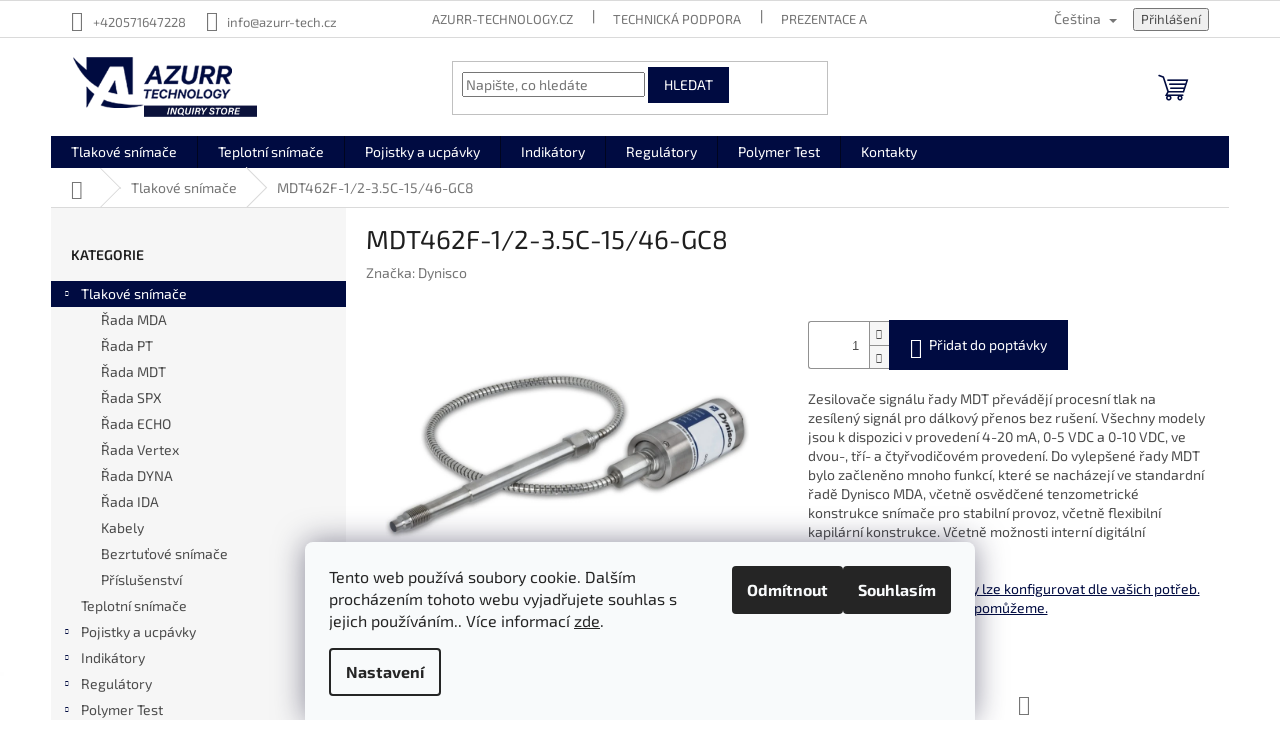

--- FILE ---
content_type: text/html; charset=utf-8
request_url: https://www.azurr-tech.store/mdt462f-1-2-3-5c-15-46-gc8/
body_size: 34325
content:
        <!doctype html><html lang="cs" dir="ltr" class="header-background-dark external-fonts-loaded"><head><meta charset="utf-8" /><meta name="viewport" content="width=device-width,initial-scale=1" /><title>MDT462F-1/2-3.5C-15/46-GC8 - AZURR STORE</title><link rel="preconnect" href="https://cdn.myshoptet.com" /><link rel="dns-prefetch" href="https://cdn.myshoptet.com" /><link rel="preload" href="https://cdn.myshoptet.com/prj/dist/master/cms/libs/jquery/jquery-1.11.3.min.js" as="script" /><link href="https://cdn.myshoptet.com/prj/dist/master/cms/templates/frontend_templates/shared/css/font-face/exo-2.css" rel="stylesheet"><link href="https://cdn.myshoptet.com/prj/dist/master/shop/dist/font-shoptet-11.css.62c94c7785ff2cea73b2.css" rel="stylesheet"><script>
dataLayer = [];
dataLayer.push({'shoptet' : {
    "pageId": 673,
    "pageType": "productDetail",
    "currency": "CZK",
    "currencyInfo": {
        "decimalSeparator": ",",
        "exchangeRate": 1,
        "priceDecimalPlaces": 2,
        "symbol": "K\u010d",
        "symbolLeft": 0,
        "thousandSeparator": " "
    },
    "language": "cs",
    "projectId": 597554,
    "product": {
        "id": 8736,
        "guid": "dc21f244-ae0e-11ee-b56b-121fa48e15df",
        "hasVariants": false,
        "codes": [
            {
                "code": "04624300636GC8"
            }
        ],
        "code": "04624300636GC8",
        "name": "MDT462F-1\/2-3.5C-15\/46-GC8",
        "appendix": "",
        "weight": 0,
        "manufacturer": "Dynisco",
        "manufacturerGuid": "1EF5335569F868E4BCDDDA0BA3DED3EE",
        "currentCategory": "Tlakov\u00e9 sn\u00edma\u010de",
        "currentCategoryGuid": "07f7a4c1-d7b1-11e0-9a5c-feab5ed617ed",
        "defaultCategory": "Tlakov\u00e9 sn\u00edma\u010de",
        "defaultCategoryGuid": "07f7a4c1-d7b1-11e0-9a5c-feab5ed617ed",
        "currency": "CZK",
        "priceWithVat": 1
    },
    "stocks": [
        {
            "id": "ext",
            "title": "Sklad",
            "isDeliveryPoint": 0,
            "visibleOnEshop": 1
        }
    ],
    "cartInfo": {
        "id": null,
        "freeShipping": false,
        "freeShippingFrom": 0,
        "leftToFreeGift": {
            "formattedPrice": "0 K\u010d",
            "priceLeft": 0
        },
        "freeGift": false,
        "leftToFreeShipping": {
            "priceLeft": 0,
            "dependOnRegion": 0,
            "formattedPrice": "0 K\u010d"
        },
        "discountCoupon": [],
        "getNoBillingShippingPrice": {
            "withoutVat": 0,
            "vat": 0,
            "withVat": 0
        },
        "cartItems": [],
        "taxMode": "ORDINARY"
    },
    "cart": [],
    "customer": {
        "priceRatio": 1,
        "priceListId": 1,
        "groupId": null,
        "registered": false,
        "mainAccount": false
    }
}});
dataLayer.push({'cookie_consent' : {
    "marketing": "denied",
    "analytics": "denied"
}});
document.addEventListener('DOMContentLoaded', function() {
    shoptet.consent.onAccept(function(agreements) {
        if (agreements.length == 0) {
            return;
        }
        dataLayer.push({
            'cookie_consent' : {
                'marketing' : (agreements.includes(shoptet.config.cookiesConsentOptPersonalisation)
                    ? 'granted' : 'denied'),
                'analytics': (agreements.includes(shoptet.config.cookiesConsentOptAnalytics)
                    ? 'granted' : 'denied')
            },
            'event': 'cookie_consent'
        });
    });
});
</script>

<!-- Google Tag Manager -->
<script>(function(w,d,s,l,i){w[l]=w[l]||[];w[l].push({'gtm.start':
new Date().getTime(),event:'gtm.js'});var f=d.getElementsByTagName(s)[0],
j=d.createElement(s),dl=l!='dataLayer'?'&l='+l:'';j.async=true;j.src=
'https://www.googletagmanager.com/gtm.js?id='+i+dl;f.parentNode.insertBefore(j,f);
})(window,document,'script','dataLayer','GTM-MDDLZZW4');</script>
<!-- End Google Tag Manager -->

<meta property="og:type" content="website"><meta property="og:site_name" content="azurr-tech.store"><meta property="og:url" content="https://www.azurr-tech.store/mdt462f-1-2-3-5c-15-46-gc8/"><meta property="og:title" content="MDT462F-1/2-3.5C-15/46-GC8 - AZURR STORE"><meta name="author" content="AZURR STORE"><meta name="web_author" content="Shoptet.cz"><meta name="dcterms.rightsHolder" content="www.azurr-tech.store"><meta name="robots" content="index,follow"><meta property="og:image" content="https://cdn.myshoptet.com/usr/www.azurr-tech.store/user/shop/big/8736_mdt462f-1-2-3-5c-15-46-gc8.jpg?65ba56af"><meta property="og:description" content="MDT462F-1/2-3.5C-15/46-GC8. Zesilovače signálu řady MDT převádějí procesní tlak na zesílený signál pro dálkový přenos bez rušení. Všechny modely jsou k dispozici v provedení 4-20 mA, 0-5 VDC a 0-10 VDC, ve dvou-, tří- a čtyřvodičovém provedení. Do vylepšené řady MDT bylo začleněno mnoho funkcí, které se nacházejí ve…"><meta name="description" content="MDT462F-1/2-3.5C-15/46-GC8. Zesilovače signálu řady MDT převádějí procesní tlak na zesílený signál pro dálkový přenos bez rušení. Všechny modely jsou k dispozici v provedení 4-20 mA, 0-5 VDC a 0-10 VDC, ve dvou-, tří- a čtyřvodičovém provedení. Do vylepšené řady MDT bylo začleněno mnoho funkcí, které se nacházejí ve…"><meta property="product:price:amount" content="1"><meta property="product:price:currency" content="CZK"><style>:root {--color-primary: #000b41;--color-primary-h: 230;--color-primary-s: 100%;--color-primary-l: 13%;--color-primary-hover: #000b41;--color-primary-hover-h: 230;--color-primary-hover-s: 100%;--color-primary-hover-l: 13%;--color-secondary: #000b41;--color-secondary-h: 230;--color-secondary-s: 100%;--color-secondary-l: 13%;--color-secondary-hover: #000b41;--color-secondary-hover-h: 230;--color-secondary-hover-s: 100%;--color-secondary-hover-l: 13%;--color-tertiary: #000b41;--color-tertiary-h: 230;--color-tertiary-s: 100%;--color-tertiary-l: 13%;--color-tertiary-hover: #000b41;--color-tertiary-hover-h: 230;--color-tertiary-hover-s: 100%;--color-tertiary-hover-l: 13%;--color-header-background: #000b41;--template-font: "Exo 2";--template-headings-font: "Exo 2";--header-background-url: none;--cookies-notice-background: #F8FAFB;--cookies-notice-color: #252525;--cookies-notice-button-hover: #27263f;--cookies-notice-link-hover: #3b3a5f;--templates-update-management-preview-mode-content: "Náhled aktualizací šablony je aktivní pro váš prohlížeč."}</style>
    
    <link href="https://cdn.myshoptet.com/prj/dist/master/shop/dist/main-11.less.fcb4a42d7bd8a71b7ee2.css" rel="stylesheet" />
                <link href="https://cdn.myshoptet.com/prj/dist/master/shop/dist/mobile-header-v1-11.less.1ee105d41b5f713c21aa.css" rel="stylesheet" />
    
    <script>var shoptet = shoptet || {};</script>
    <script src="https://cdn.myshoptet.com/prj/dist/master/shop/dist/main-3g-header.js.05f199e7fd2450312de2.js"></script>
<!-- User include --><!-- project html code header -->
<meta name="google-site-verification" content="npGexH-EK-n_MWyt6MDAB-Gg06MyMxvr936Xxlmjg8I" />
<style>
html[lang="cs"] {
--basket: "Poptávkový seznam";
--add-to-basket: "Přidat do poptávky";
--added-to-basket: "Přidáno do poptávky";
--continue-to-basket: "Pokračovat na poptávkový seznam";
--confirm-order: "Odeslat poptávku";
--order-sent: "Poptávka odeslána";
--empty-basket: "Váš seznam je prázdný";
--basket-basic-info: "Základní údaje poptávky";
--basket-recap: "Rekapitulace poptávky";
--my-inquiries: "Moje poptávky";
--inquiry-again: "Znovu poptat";
}
html[lang="en"] {
--basket: "Inquiry list";
--add-to-basket: "Add to inquiry";
--added-to-basket: "Item has been added to inquiry list";
--continue-to-basket: "Continue to inquiry list";
--confirm-order: "Send inquiry";
--order-sent: "Inquiry sent";
--empty-basket: "Your inquiry list is empty";
--basket-basic-info: "Basic inquiry informations";
--basket-recap: "Inquiry recapitulation";
--my-inquiries: "My inquiries";
--inquiry-again: "Inquiry again";
}
html[lang="pl"] {
--basket: "Lista żądań";
--add-to-basket: "Dodaj do listy zapytania";
--added-to-basket: "Produkt został dodany do listy zapytań";
--continue-to-basket: "Przejdź do listy zapytań";
--confirm-order: "Wyślij zapytanie";
--order-sent: "Wyślij zapytanie";
--empty-basket: "Twoja lista zapytań jest pusta";
--basket-basic-info: "Podstawowe informacje zapytania";
--basket-recap: "Podsumowanie zapytania";
--my-inquiries: "Moje zapytania";
--inquiry-again: "Zapytać ponownie";
}
html[lang="hu"] {
--basket: "A lekérdezési lista üres";
--add-to-basket: "Hozzáadás az érdeklődők listájához";
--added-to-basket: "A termék hozzá lett adva az érdeklődők listájához";
--continue-to-basket: "Tovább az érdeklődők listájához";
--confirm-order: "Érdeklődés küldése";
--order-sent: "Elküldött megkeresés";
--empty-basket: "A lekérdezési lista üres";
--basket-basic-info: "Az ajánlatkérés alapadatai";
--basket-recap: "Ajánlatkérés összefoglalása";
--my-inquiries: "Saját ajánlatkéréseim";
--inquiry-again: "Újra ajánlatot kérni";
}
</style>

<script type="text/javascript">
  (function(c,l,a,r,i,t,y){
    c[a]=c[a]||function(){(c[a].q=c[a].q||[]).push(arguments)};
    t=l.createElement(r);t.async=1;t.src="https://www.clarity.ms/tag/"+i;
    y=l.getElementsByTagName(r)[0];y.parentNode.insertBefore(t,y);
  })(window, document, "clarity", "script", "kmd2p17kli");
</script>

<style>
.products-inline.products-top>div .p .p-in .p-bottom .prices,
.products-inline:not(.products-top)>div .p .p-in .p-bottom>div>div.prices,
.p-info-wrapper .p-final-price-wrapper,
.search-whisperer .price,
.header-top .btn.cart-count .cart-price,
.cart-widget-product-name>span,
.p-total .price-final,
.cart-table .p-price,
.price-wrapper,
.order-summary-item.helper,
.cart-item>div.cart-item-price,
.slider-wrapper,
.category-header form,
.products-related .p .prices,
.payment-shipping-price,
.recapitulation-single>strong span,
.order-button-suffix,
table.table.recapitulation-table:first-of-type tr:nth-child(3),
.co-box.co-payment-method,
.cart-table tr td.p-name a.show-related,
.cart-table tr.related,
.cart-table tr td.p-quantity,
.cart-table tr td.p-price,
.customer-orders tr td:nth-child(3),
.customer-orders tr td:nth-child(4),
.customer-orders tr th:nth-child(3),
.customer-orders tr th:nth-child(4),
#productsAlternative .prices,
.id--18 .cart-table td:nth-child(3),
.id--18 .cart-table td:nth-child(4),
.id--18 .cart-table td:nth-child(5),
.id--18 .cart-table th:nth-child(3),
.id--18 .cart-table th:nth-child(4),
.id--18 .cart-table th:nth-child(5),
.id--12 .table td:nth-child(3),
.id--12 .table td:nth-child(4),
.id--12 .table th:nth-child(3),
.id--12 .table th:nth-child(4),
.id--18 .cart-table tr.row-summary,
.id--12 .content-inner h2{
  display:none!important;
}

.cart-table .p-quantity,
.cart-item>div.cart-item-amount,
.cart-table .p-name{
  border-right:0;
}

.category-header{
  padding:15px;
}

.btn.add-to-cart-button.btn-lg{
  display:flex;
  align-items:center;
}

.btn.add-to-cart-button.btn-lg,
.btn.btn-cart.btn-lg,
a.btn.add-to-cart-button.btn-lg,
a.btn.btn-cart.btn-lg,
.advanced-order .extras-wrap .btn.btn-conversion,
.cart-widget-button .btn,
ol.cart-header li.step-1 span,
.advanced-order .h1:not(.advanced-order-suggestion),
.next-step-finish .order-button-text,
.order-summary-heading,
.ordering-process .order-content,
.h1.cart-heading,
.id--16 h4.order-information,
.ordering-process #summary-box h4,
.id--18 h1,
.customer-page .sidebar-inner li:nth-child(4) a,
.id--18 .content-inner a.btn,
.id--18 .breadcrumbs>span#navigation-2 span:nth-child(3){
  font-size:0;
}

.add-to-cart .btn.add-to-cart-button.btn-lg:after{
  content:var(--add-to-basket, "Přidat na seznam k poptávce");
  font-size:14px;
  line-height:30px;
}

.next-step-finish .order-button-text:after{
  content:var(--confirm-order, "Odeslat poptávku");
  font-size:18px;
}

.id--16 h4.order-information:after{
  content:var(--basket-basic-info, "Základní údaje poptávky");
  font-size:18px;
}

.cart-widget-button .btn:after{
  content:var(--continue-to-basket, "Pokračovat na poptávkový seznam");
  font-size:14px;
  font-family: var(--template-headings-font),sans-serif;
  text-transform:uppercase;
}

.ordering-process #summary-box h4:after{
  content:var(--basket-recap, "Rekapitulace poptávky");
  font-size:14px;
  text-transform:uppercase;
}

.id--9 ol.cart-header li.step-1 strong span:after,
.ordering-process ol.cart-header li.step-1 span:after,
.advanced-order .extras-wrap .btn.btn-conversion:after,
.ordering-process .order-content:after
{
  content:var(--basket, "Poptávkový seznam");
  font-size:14px;
  vertical-align: middle;
}

.advanced-order .h1:not(.advanced-order-suggestion):after{
  content:var(--added-to-basket, "Přidáno na poptávkový seznam");
  font-size: 26px;
  font-weight: 400;
}

.customer-page .sidebar-inner li:nth-child(4) a:after{
  content:var(--my-inquiries, "Moje poptávky");
  font-size:14px;
}

.id--18 .breadcrumbs>span#navigation-2 span:nth-child(3):after{
  content:var(--my-inquiries, "Moje poptávky");
  font-size:14px;
}

.id--18 .content-inner a.btn:after{
  content:var(--inquiry-again, "Znovu poptat");
  font-size:14px;
}


.id--18 h1:after{
  content:var(--my-inquiries, "Moje poptávky");
  font-size: 26px;
  font-weight: 400;
}

.id--18 h1{
  margin-top:15px;
  margin-bottom:15px;
}

.order-summary-heading:after{
  content:var(--order-sent, "Poptávka odeslána");
  font-size: 26px;
  font-weight: 400;
}

.h1.cart-heading:after{
  content:var(--empty-basket, "Váš seznam je prázdný");
  font-size: 26px;
  font-weight: 400;
  line-height:50px;
}


.btn.add-to-cart-button:before, .btn.btn-cart:before, a.btn.add-to-cart-button:before, a.btn.btn-cart:before{
  margin-top:2px;
}

.advanced-order .p-tools .btn-cart:before {
    content: "\e921";
    font-size: 20px;
    line-height: 20px;
    margin: 0;
}

.advanced-order .p-tools .btn-cart span {
    display:none;
}

.advanced-order .p-tools .pr-action {
  display:flex;
}
</style>
<!-- /User include --><link rel="shortcut icon" href="/favicon.ico" type="image/x-icon" /><link rel="canonical" href="https://www.azurr-tech.store/mdt462f-1-2-3-5c-15-46-gc8/" /><link rel="alternate" hreflang="cs" href="https://www.azurr-tech.store/mdt462f-1-2-3-5c-15-46-gc8/" /><link rel="alternate" hreflang="en" href="https://www.azurr-tech.store/en/mdt462f-1-2-3-5c-15-46-gc8/" /><link rel="alternate" hreflang="pl" href="https://www.azurr-tech.store/pl/mdt462f-1-2-3-5c-15-46-gc8/" /><link rel="alternate" hreflang="hu" href="https://www.azurr-tech.store/hu/mdt462f-1-2-3-5c-15-46-gc8/" /><link rel="alternate" hreflang="x-default" href="https://www.azurr-tech.store/mdt462f-1-2-3-5c-15-46-gc8/" /><style>/* custom background */@media (min-width: 992px) {body {background-color: #ffffff ;background-position: top center;background-repeat: no-repeat;background-attachment: fixed;background-image: url('https://cdn.myshoptet.com/usr/www.azurr-tech.store/user/frontend_backgrounds/backgroundimage.jpg');}}</style>    <!-- Global site tag (gtag.js) - Google Analytics -->
    <script async src="https://www.googletagmanager.com/gtag/js?id=G-97N0CGEN38"></script>
    <script>
        
        window.dataLayer = window.dataLayer || [];
        function gtag(){dataLayer.push(arguments);}
        

                    console.debug('default consent data');

            gtag('consent', 'default', {"ad_storage":"denied","analytics_storage":"denied","ad_user_data":"denied","ad_personalization":"denied","wait_for_update":500});
            dataLayer.push({
                'event': 'default_consent'
            });
        
        gtag('js', new Date());

        
                gtag('config', 'G-97N0CGEN38', {"groups":"GA4","send_page_view":false,"content_group":"productDetail","currency":"CZK","page_language":"cs"});
        
        
        
        
        
        
                    gtag('event', 'page_view', {"send_to":"GA4","page_language":"cs","content_group":"productDetail","currency":"CZK"});
        
                gtag('set', 'currency', 'CZK');

        gtag('event', 'view_item', {
            "send_to": "UA",
            "items": [
                {
                    "id": "04624300636GC8",
                    "name": "MDT462F-1\/2-3.5C-15\/46-GC8",
                    "category": "Tlakov\u00e9 sn\u00edma\u010de",
                                        "brand": "Dynisco",
                                                            "price": 0.83
                }
            ]
        });
        
        
        
        
        
                    gtag('event', 'view_item', {"send_to":"GA4","page_language":"cs","content_group":"productDetail","value":0.82999999999999996,"currency":"CZK","items":[{"item_id":"04624300636GC8","item_name":"MDT462F-1\/2-3.5C-15\/46-GC8","item_brand":"Dynisco","item_category":"Tlakov\u00e9 sn\u00edma\u010de","price":0.82999999999999996,"quantity":1,"index":0}]});
        
        
        
        
        
        
        
        document.addEventListener('DOMContentLoaded', function() {
            if (typeof shoptet.tracking !== 'undefined') {
                for (var id in shoptet.tracking.bannersList) {
                    gtag('event', 'view_promotion', {
                        "send_to": "UA",
                        "promotions": [
                            {
                                "id": shoptet.tracking.bannersList[id].id,
                                "name": shoptet.tracking.bannersList[id].name,
                                "position": shoptet.tracking.bannersList[id].position
                            }
                        ]
                    });
                }
            }

            shoptet.consent.onAccept(function(agreements) {
                if (agreements.length !== 0) {
                    console.debug('gtag consent accept');
                    var gtagConsentPayload =  {
                        'ad_storage': agreements.includes(shoptet.config.cookiesConsentOptPersonalisation)
                            ? 'granted' : 'denied',
                        'analytics_storage': agreements.includes(shoptet.config.cookiesConsentOptAnalytics)
                            ? 'granted' : 'denied',
                                                                                                'ad_user_data': agreements.includes(shoptet.config.cookiesConsentOptPersonalisation)
                            ? 'granted' : 'denied',
                        'ad_personalization': agreements.includes(shoptet.config.cookiesConsentOptPersonalisation)
                            ? 'granted' : 'denied',
                        };
                    console.debug('update consent data', gtagConsentPayload);
                    gtag('consent', 'update', gtagConsentPayload);
                    dataLayer.push(
                        { 'event': 'update_consent' }
                    );
                }
            });
        });
    </script>
</head><body class="desktop id-673 in-tlakove-snimace template-11 type-product type-detail multiple-columns-body columns-mobile-2 columns-1 ums_forms_redesign--off ums_a11y_category_page--on ums_discussion_rating_forms--off ums_flags_display_unification--on ums_a11y_login--on mobile-header-version-1"><noscript>
    <style>
        #header {
            padding-top: 0;
            position: relative !important;
            top: 0;
        }
        .header-navigation {
            position: relative !important;
        }
        .overall-wrapper {
            margin: 0 !important;
        }
        body:not(.ready) {
            visibility: visible !important;
        }
    </style>
    <div class="no-javascript">
        <div class="no-javascript__title">Musíte změnit nastavení vašeho prohlížeče</div>
        <div class="no-javascript__text">Podívejte se na: <a href="https://www.google.com/support/bin/answer.py?answer=23852">Jak povolit JavaScript ve vašem prohlížeči</a>.</div>
        <div class="no-javascript__text">Pokud používáte software na blokování reklam, může být nutné povolit JavaScript z této stránky.</div>
        <div class="no-javascript__text">Děkujeme.</div>
    </div>
</noscript>

        <div id="fb-root"></div>
        <script>
            window.fbAsyncInit = function() {
                FB.init({
//                    appId            : 'your-app-id',
                    autoLogAppEvents : true,
                    xfbml            : true,
                    version          : 'v19.0'
                });
            };
        </script>
        <script async defer crossorigin="anonymous" src="https://connect.facebook.net/cs_CZ/sdk.js"></script>
<!-- Google Tag Manager (noscript) -->
<noscript><iframe src="https://www.googletagmanager.com/ns.html?id=GTM-MDDLZZW4"
height="0" width="0" style="display:none;visibility:hidden"></iframe></noscript>
<!-- End Google Tag Manager (noscript) -->

    <div class="siteCookies siteCookies--bottom siteCookies--light js-siteCookies" role="dialog" data-testid="cookiesPopup" data-nosnippet>
        <div class="siteCookies__form">
            <div class="siteCookies__content">
                <div class="siteCookies__text">
                    Tento web používá soubory cookie. Dalším procházením tohoto webu vyjadřujete souhlas s jejich používáním.. Více informací <a href="/podminky-ochrany-osobnich-udaju/" target="\&quot;_blank\&quot;" rel="\&quot;" noreferrer="">zde</a>.
                </div>
                <p class="siteCookies__links">
                    <button class="siteCookies__link js-cookies-settings" aria-label="Nastavení cookies" data-testid="cookiesSettings">Nastavení</button>
                </p>
            </div>
            <div class="siteCookies__buttonWrap">
                                    <button class="siteCookies__button js-cookiesConsentSubmit" value="reject" aria-label="Odmítnout cookies" data-testid="buttonCookiesReject">Odmítnout</button>
                                <button class="siteCookies__button js-cookiesConsentSubmit" value="all" aria-label="Přijmout cookies" data-testid="buttonCookiesAccept">Souhlasím</button>
            </div>
        </div>
        <script>
            document.addEventListener("DOMContentLoaded", () => {
                const siteCookies = document.querySelector('.js-siteCookies');
                document.addEventListener("scroll", shoptet.common.throttle(() => {
                    const st = document.documentElement.scrollTop;
                    if (st > 1) {
                        siteCookies.classList.add('siteCookies--scrolled');
                    } else {
                        siteCookies.classList.remove('siteCookies--scrolled');
                    }
                }, 100));
            });
        </script>
    </div>
<a href="#content" class="skip-link sr-only">Přejít na obsah</a><div class="overall-wrapper"><div class="user-action"><div class="container">
    <div class="user-action-in">
                    <div id="login" class="user-action-login popup-widget login-widget" role="dialog" aria-labelledby="loginHeading">
        <div class="popup-widget-inner">
                            <h2 id="loginHeading">Přihlášení k vašemu účtu</h2><div id="customerLogin"><form action="/action/Customer/Login/" method="post" id="formLoginIncluded" class="csrf-enabled formLogin" data-testid="formLogin"><input type="hidden" name="referer" value="" /><div class="form-group"><div class="input-wrapper email js-validated-element-wrapper no-label"><input type="email" name="email" class="form-control" autofocus placeholder="E-mailová adresa (např. jan@novak.cz)" data-testid="inputEmail" autocomplete="email" required /></div></div><div class="form-group"><div class="input-wrapper password js-validated-element-wrapper no-label"><input type="password" name="password" class="form-control" placeholder="Heslo" data-testid="inputPassword" autocomplete="current-password" required /><span class="no-display">Nemůžete vyplnit toto pole</span><input type="text" name="surname" value="" class="no-display" /></div></div><div class="form-group"><div class="login-wrapper"><button type="submit" class="btn btn-secondary btn-text btn-login" data-testid="buttonSubmit">Přihlásit se</button><div class="password-helper"><a href="/registrace/" data-testid="signup" rel="nofollow">Nová registrace</a><a href="/klient/zapomenute-heslo/" rel="nofollow">Zapomenuté heslo</a></div></div></div><div class="social-login-buttons"><div class="social-login-buttons-divider"><span>nebo</span></div><div class="form-group"><a href="/action/Social/login/?provider=Facebook" class="login-btn facebook" rel="nofollow"><span class="login-facebook-icon"></span><strong>Přihlásit se přes Facebook</strong></a></div><div class="form-group"><a href="/action/Social/login/?provider=Google" class="login-btn google" rel="nofollow"><span class="login-google-icon"></span><strong>Přihlásit se přes Google</strong></a></div></div></form>
</div>                    </div>
    </div>

                            <div id="cart-widget" class="user-action-cart popup-widget cart-widget loader-wrapper" data-testid="popupCartWidget" role="dialog" aria-hidden="true">
    <div class="popup-widget-inner cart-widget-inner place-cart-here">
        <div class="loader-overlay">
            <div class="loader"></div>
        </div>
    </div>

    <div class="cart-widget-button">
        <a href="/kosik/" class="btn btn-conversion" id="continue-order-button" rel="nofollow" data-testid="buttonNextStep">Pokračovat do košíku</a>
    </div>
</div>
            </div>
</div>
</div><div class="top-navigation-bar" data-testid="topNavigationBar">

    <div class="container">

        <div class="top-navigation-contacts">
            <strong>Zákaznická podpora:</strong><a href="tel:+420571647228" class="project-phone" aria-label="Zavolat na +420571647228" data-testid="contactboxPhone"><span>+420571647228</span></a><a href="mailto:info@azurr-tech.cz" class="project-email" data-testid="contactboxEmail"><span>info@azurr-tech.cz</span></a>        </div>

                            <div class="top-navigation-menu">
                <div class="top-navigation-menu-trigger"></div>
                <ul class="top-navigation-bar-menu">
                                            <li class="top-navigation-menu-item-external-15">
                            <a href="https://www.azurr-tech.cz">Azurr-Technology.cz</a>
                        </li>
                                            <li class="top-navigation-menu-item-external-18">
                            <a href="https://www.azurr-tech.cz/sluzby/technicka-podpora">Technická podpora</a>
                        </li>
                                            <li class="top-navigation-menu-item-external-21">
                            <a href="https://www.azurr-tech.cz/sluzby/prezentace-testovani">Prezentace a testování</a>
                        </li>
                                            <li class="top-navigation-menu-item-external-24">
                            <a href="https://www.azurr-tech.cz/sluzby/skoleni-a-obsluha">Školení a obsluha</a>
                        </li>
                                            <li class="top-navigation-menu-item-external-27">
                            <a href="https://www.azurr-tech.cz/sluzby/kalibrace-pristroju">Kalibrace přístrojů</a>
                        </li>
                                            <li class="top-navigation-menu-item-external-30">
                            <a href="https://www.azurr-tech.cz/sluzby/kontrola-snimacu">Kontrola snímačů</a>
                        </li>
                                            <li class="top-navigation-menu-item-27">
                            <a href="/jak-nakupovat/">Jak nakupovat</a>
                        </li>
                                            <li class="top-navigation-menu-item-691">
                            <a href="/podminky-ochrany-osobnich-udaju/">Ochrana osobních údajů</a>
                        </li>
                                            <li class="top-navigation-menu-item-1048">
                            <a href="/op/">Obchodní Podmínky</a>
                        </li>
                                    </ul>
                <ul class="top-navigation-bar-menu-helper"></ul>
            </div>
        
        <div class="top-navigation-tools top-navigation-tools--language">
            <div class="responsive-tools">
                <a href="#" class="toggle-window" data-target="search" aria-label="Hledat" data-testid="linkSearchIcon"></a>
                                                            <a href="#" class="toggle-window" data-target="login"></a>
                                                    <a href="#" class="toggle-window" data-target="navigation" aria-label="Menu" data-testid="hamburgerMenu"></a>
            </div>
                <div class="languagesMenu">
        <button id="topNavigationDropdown" class="languagesMenu__flags" type="button" data-toggle="dropdown" aria-haspopup="true" aria-expanded="false">
            <svg aria-hidden="true" style="position: absolute; width: 0; height: 0; overflow: hidden;" version="1.1" xmlns="http://www.w3.org/2000/svg" xmlns:xlink="http://www.w3.org/1999/xlink"><defs><symbol id="shp-flag-CZ" viewBox="0 0 32 32"><title>CZ</title><path fill="#0052b4" style="fill: var(--color20, #0052b4)" d="M0 5.334h32v21.333h-32v-21.333z"></path><path fill="#d80027" style="fill: var(--color19, #d80027)" d="M32 16v10.666h-32l13.449-10.666z"></path><path fill="#f0f0f0" style="fill: var(--color21, #f0f0f0)" d="M32 5.334v10.666h-18.551l-13.449-10.666z"></path></symbol><symbol id="shp-flag-GB" viewBox="0 0 32 32"><title>GB</title><path fill="#f0f0f0" style="fill: var(--color21, #f0f0f0)" d="M0 5.333h32v21.334h-32v-21.334z"></path><path fill="#d80027" style="fill: var(--color19, #d80027)" d="M18 5.333h-4v8.667h-14v4h14v8.667h4v-8.667h14v-4h-14z"></path><path fill="#0052b4" style="fill: var(--color20, #0052b4)" d="M24.612 19.71l7.388 4.105v-4.105z"></path><path fill="#0052b4" style="fill: var(--color20, #0052b4)" d="M19.478 19.71l12.522 6.957v-1.967l-8.981-4.989z"></path><path fill="#0052b4" style="fill: var(--color20, #0052b4)" d="M28.665 26.666l-9.186-5.104v5.104z"></path><path fill="#f0f0f0" style="fill: var(--color21, #f0f0f0)" d="M19.478 19.71l12.522 6.957v-1.967l-8.981-4.989z"></path><path fill="#d80027" style="fill: var(--color19, #d80027)" d="M19.478 19.71l12.522 6.957v-1.967l-8.981-4.989z"></path><path fill="#0052b4" style="fill: var(--color20, #0052b4)" d="M5.646 19.71l-5.646 3.137v-3.137z"></path><path fill="#0052b4" style="fill: var(--color20, #0052b4)" d="M12.522 20.594v6.072h-10.929z"></path><path fill="#d80027" style="fill: var(--color19, #d80027)" d="M8.981 19.71l-8.981 4.989v1.967l12.522-6.957z"></path><path fill="#0052b4" style="fill: var(--color20, #0052b4)" d="M7.388 12.29l-7.388-4.105v4.105z"></path><path fill="#0052b4" style="fill: var(--color20, #0052b4)" d="M12.522 12.29l-12.522-6.957v1.967l8.981 4.989z"></path><path fill="#0052b4" style="fill: var(--color20, #0052b4)" d="M3.335 5.333l9.186 5.104v-5.104z"></path><path fill="#f0f0f0" style="fill: var(--color21, #f0f0f0)" d="M12.522 12.29l-12.522-6.957v1.967l8.981 4.989z"></path><path fill="#d80027" style="fill: var(--color19, #d80027)" d="M12.522 12.29l-12.522-6.957v1.967l8.981 4.989z"></path><path fill="#0052b4" style="fill: var(--color20, #0052b4)" d="M26.354 12.29l5.646-3.137v3.137z"></path><path fill="#0052b4" style="fill: var(--color20, #0052b4)" d="M19.478 11.405v-6.072h10.929z"></path><path fill="#d80027" style="fill: var(--color19, #d80027)" d="M23.019 12.29l8.981-4.989v-1.967l-12.522 6.957z"></path></symbol><symbol id="shp-flag-PL" viewBox="0 0 32 32"><title>PL</title><path fill="#f0f0f0" style="fill: var(--color21, #f0f0f0)" d="M0 5.334h32v21.333h-32v-21.333z"></path><path fill="#f0f0f0" style="fill: var(--color21, #f0f0f0)" d="M0 5.334h32v10.666h-32v-10.666z"></path><path fill="#d80027" style="fill: var(--color19, #d80027)" d="M0 16h32v10.666h-32v-10.666z"></path></symbol><symbol id="shp-flag-HU" viewBox="0 0 32 32"><title>HU</title><path fill="#f0f0f0" style="fill: var(--color21, #f0f0f0)" d="M0 5.334h32v21.333h-32v-21.333z"></path><path fill="#d80027" style="fill: var(--color19, #d80027)" d="M0 5.334h32v7.111h-32v-7.111z"></path><path fill="#6da544" style="fill: var(--color18, #6da544)" d="M0 19.555h32v7.111h-32v-7.111z"></path></symbol></defs></svg>
            <svg class="shp-flag shp-flag-CZ">
                <use xlink:href="#shp-flag-CZ"></use>
            </svg>
            <span class="caret"></span>
        </button>
        <div class="languagesMenu__content" aria-labelledby="topNavigationDropdown">
                                        <div class="languagesMenu__box toggle-window js-languagesMenu__box" data-hover="true" data-target="language">
                    <div class="languagesMenu__header languagesMenu__header--name">Jazyk</div>
                    <div class="languagesMenu__header languagesMenu__header--actual" data-toggle="dropdown">
                                                                                    
                                    Čeština
                                
                                                                                                                                                                                                                                        <span class="caret"></span>
                    </div>
                    <ul class="languagesMenu__list languagesMenu__list--language">
                                                    <li>
                                <a href="/action/Language/changeLanguage/?language=cs" rel="nofollow" class="languagesMenu__list__link">
                                    <svg class="shp-flag shp-flag-CZ">
                                        <use xlink:href="#shp-flag-CZ"></use>
                                    </svg>
                                    <span class="languagesMenu__list__name languagesMenu__list__name--actual">Čeština</span>
                                </a>
                            </li>
                                                    <li>
                                <a href="/action/Language/changeLanguage/?language=en" rel="nofollow" class="languagesMenu__list__link">
                                    <svg class="shp-flag shp-flag-GB">
                                        <use xlink:href="#shp-flag-GB"></use>
                                    </svg>
                                    <span class="languagesMenu__list__name">English</span>
                                </a>
                            </li>
                                                    <li>
                                <a href="/action/Language/changeLanguage/?language=pl" rel="nofollow" class="languagesMenu__list__link">
                                    <svg class="shp-flag shp-flag-PL">
                                        <use xlink:href="#shp-flag-PL"></use>
                                    </svg>
                                    <span class="languagesMenu__list__name">Język polski</span>
                                </a>
                            </li>
                                                    <li>
                                <a href="/action/Language/changeLanguage/?language=hu" rel="nofollow" class="languagesMenu__list__link">
                                    <svg class="shp-flag shp-flag-HU">
                                        <use xlink:href="#shp-flag-HU"></use>
                                    </svg>
                                    <span class="languagesMenu__list__name">Magyar</span>
                                </a>
                            </li>
                                            </ul>
                </div>
                    </div>
    </div>
            <button class="top-nav-button top-nav-button-login toggle-window" type="button" data-target="login" aria-haspopup="dialog" aria-controls="login" aria-expanded="false" data-testid="signin"><span>Přihlášení</span></button>        </div>

    </div>

</div>
<header id="header"><div class="container navigation-wrapper">
    <div class="header-top">
        <div class="site-name-wrapper">
            <div class="site-name"><a href="/" data-testid="linkWebsiteLogo"><img src="https://cdn.myshoptet.com/usr/www.azurr-tech.store/user/logos/logo_store.png" alt="AZURR STORE" fetchpriority="low" /></a></div>        </div>
        <div class="search" itemscope itemtype="https://schema.org/WebSite">
            <meta itemprop="headline" content="Tlakové snímače"/><meta itemprop="url" content="https://www.azurr-tech.store"/><meta itemprop="text" content="MDT462F-1/2-3.5C-15/46-GC8. Zesilovače signálu řady MDT převádějí procesní tlak na zesílený signál pro dálkový přenos bez rušení. Všechny modely jsou k dispozici v provedení 4-20 mA, 0-5 VDC a 0-10 VDC, ve dvou-, tří- a čtyřvodičovém provedení. Do vylepšené řady MDT bylo začleněno mnoho funkcí, které se nacházejí ve..."/>            <form action="/action/ProductSearch/prepareString/" method="post"
    id="formSearchForm" class="search-form compact-form js-search-main"
    itemprop="potentialAction" itemscope itemtype="https://schema.org/SearchAction" data-testid="searchForm">
    <fieldset>
        <meta itemprop="target"
            content="https://www.azurr-tech.store/vyhledavani/?string={string}"/>
        <input type="hidden" name="language" value="cs"/>
        
            
<input
    type="search"
    name="string"
        class="query-input form-control search-input js-search-input"
    placeholder="Napište, co hledáte"
    autocomplete="off"
    required
    itemprop="query-input"
    aria-label="Vyhledávání"
    data-testid="searchInput"
>
            <button type="submit" class="btn btn-default" data-testid="searchBtn">Hledat</button>
        
    </fieldset>
</form>
        </div>
        <div class="navigation-buttons">
                
    <a href="/kosik/" class="btn btn-icon toggle-window cart-count" data-target="cart" data-hover="true" data-redirect="true" data-testid="headerCart" rel="nofollow" aria-haspopup="dialog" aria-expanded="false" aria-controls="cart-widget">
        
                <span class="sr-only">Nákupní košík</span>
        
            <span class="cart-price visible-lg-inline-block" data-testid="headerCartPrice">
                                    Prázdný košík                            </span>
        
    
            </a>
        </div>
    </div>
    <nav id="navigation" aria-label="Hlavní menu" data-collapsible="true"><div class="navigation-in menu"><ul class="menu-level-1" role="menubar" data-testid="headerMenuItems"><li class="menu-item-673 ext" role="none"><a href="/tlakove-snimace/" class="active" data-testid="headerMenuItem" role="menuitem" aria-haspopup="true" aria-expanded="false"><b>Tlakové snímače</b><span class="submenu-arrow"></span></a><ul class="menu-level-2" aria-label="Tlakové snímače" tabindex="-1" role="menu"><li class="menu-item-732" role="none"><a href="/rada-mda/" class="menu-image" data-testid="headerMenuItem" tabindex="-1" aria-hidden="true"><img src="data:image/svg+xml,%3Csvg%20width%3D%22140%22%20height%3D%22100%22%20xmlns%3D%22http%3A%2F%2Fwww.w3.org%2F2000%2Fsvg%22%3E%3C%2Fsvg%3E" alt="" aria-hidden="true" width="140" height="100"  data-src="https://cdn.myshoptet.com/usr/www.azurr-tech.store/user/categories/thumb/sensors-1.png" fetchpriority="low" /></a><div><a href="/rada-mda/" data-testid="headerMenuItem" role="menuitem"><span>Řada MDA</span></a>
                        </div></li><li class="menu-item-735" role="none"><a href="/rada-pt/" class="menu-image" data-testid="headerMenuItem" tabindex="-1" aria-hidden="true"><img src="data:image/svg+xml,%3Csvg%20width%3D%22140%22%20height%3D%22100%22%20xmlns%3D%22http%3A%2F%2Fwww.w3.org%2F2000%2Fsvg%22%3E%3C%2Fsvg%3E" alt="" aria-hidden="true" width="140" height="100"  data-src="https://cdn.myshoptet.com/usr/www.azurr-tech.store/user/categories/thumb/sensors-2.png" fetchpriority="low" /></a><div><a href="/rada-pt/" data-testid="headerMenuItem" role="menuitem"><span>Řada PT</span></a>
                        </div></li><li class="menu-item-738" role="none"><a href="/rada-mdt/" class="menu-image" data-testid="headerMenuItem" tabindex="-1" aria-hidden="true"><img src="data:image/svg+xml,%3Csvg%20width%3D%22140%22%20height%3D%22100%22%20xmlns%3D%22http%3A%2F%2Fwww.w3.org%2F2000%2Fsvg%22%3E%3C%2Fsvg%3E" alt="" aria-hidden="true" width="140" height="100"  data-src="https://cdn.myshoptet.com/usr/www.azurr-tech.store/user/categories/thumb/sensors-3.png" fetchpriority="low" /></a><div><a href="/rada-mdt/" data-testid="headerMenuItem" role="menuitem"><span>Řada MDT</span></a>
                        </div></li><li class="menu-item-741" role="none"><a href="/rada-spx/" class="menu-image" data-testid="headerMenuItem" tabindex="-1" aria-hidden="true"><img src="data:image/svg+xml,%3Csvg%20width%3D%22140%22%20height%3D%22100%22%20xmlns%3D%22http%3A%2F%2Fwww.w3.org%2F2000%2Fsvg%22%3E%3C%2Fsvg%3E" alt="" aria-hidden="true" width="140" height="100"  data-src="https://cdn.myshoptet.com/usr/www.azurr-tech.store/user/categories/thumb/dynisco_spx_series.png" fetchpriority="low" /></a><div><a href="/rada-spx/" data-testid="headerMenuItem" role="menuitem"><span>Řada SPX</span></a>
                        </div></li><li class="menu-item-744" role="none"><a href="/rada-echo/" class="menu-image" data-testid="headerMenuItem" tabindex="-1" aria-hidden="true"><img src="data:image/svg+xml,%3Csvg%20width%3D%22140%22%20height%3D%22100%22%20xmlns%3D%22http%3A%2F%2Fwww.w3.org%2F2000%2Fsvg%22%3E%3C%2Fsvg%3E" alt="" aria-hidden="true" width="140" height="100"  data-src="https://cdn.myshoptet.com/usr/www.azurr-tech.store/user/categories/thumb/dynisco_echo1_series.png" fetchpriority="low" /></a><div><a href="/rada-echo/" data-testid="headerMenuItem" role="menuitem"><span>Řada ECHO</span></a>
                        </div></li><li class="menu-item-747" role="none"><a href="/rada-vertex/" class="menu-image" data-testid="headerMenuItem" tabindex="-1" aria-hidden="true"><img src="data:image/svg+xml,%3Csvg%20width%3D%22140%22%20height%3D%22100%22%20xmlns%3D%22http%3A%2F%2Fwww.w3.org%2F2000%2Fsvg%22%3E%3C%2Fsvg%3E" alt="" aria-hidden="true" width="140" height="100"  data-src="https://cdn.myshoptet.com/usr/www.azurr-tech.store/user/categories/thumb/dynisco_vertex_series_cz.png" fetchpriority="low" /></a><div><a href="/rada-vertex/" data-testid="headerMenuItem" role="menuitem"><span>Řada Vertex</span></a>
                        </div></li><li class="menu-item-1032" role="none"><a href="/rada-dyna/" class="menu-image" data-testid="headerMenuItem" tabindex="-1" aria-hidden="true"><img src="data:image/svg+xml,%3Csvg%20width%3D%22140%22%20height%3D%22100%22%20xmlns%3D%22http%3A%2F%2Fwww.w3.org%2F2000%2Fsvg%22%3E%3C%2Fsvg%3E" alt="" aria-hidden="true" width="140" height="100"  data-src="https://cdn.myshoptet.com/usr/www.azurr-tech.store/user/categories/thumb/sensers.jpg" fetchpriority="low" /></a><div><a href="/rada-dyna/" data-testid="headerMenuItem" role="menuitem"><span>Řada DYNA</span></a>
                        </div></li><li class="menu-item-1029" role="none"><a href="/rada-ida/" class="menu-image" data-testid="headerMenuItem" tabindex="-1" aria-hidden="true"><img src="data:image/svg+xml,%3Csvg%20width%3D%22140%22%20height%3D%22100%22%20xmlns%3D%22http%3A%2F%2Fwww.w3.org%2F2000%2Fsvg%22%3E%3C%2Fsvg%3E" alt="" aria-hidden="true" width="140" height="100"  data-src="https://cdn.myshoptet.com/usr/www.azurr-tech.store/user/categories/thumb/ida_300dpi_kopie.jpg" fetchpriority="low" /></a><div><a href="/rada-ida/" data-testid="headerMenuItem" role="menuitem"><span>Řada IDA</span></a>
                        </div></li><li class="menu-item-1038" role="none"><a href="/kabely/" class="menu-image" data-testid="headerMenuItem" tabindex="-1" aria-hidden="true"><img src="data:image/svg+xml,%3Csvg%20width%3D%22140%22%20height%3D%22100%22%20xmlns%3D%22http%3A%2F%2Fwww.w3.org%2F2000%2Fsvg%22%3E%3C%2Fsvg%3E" alt="" aria-hidden="true" width="140" height="100"  data-src="https://cdn.myshoptet.com/usr/www.azurr-tech.store/user/categories/thumb/vt_460.png" fetchpriority="low" /></a><div><a href="/kabely/" data-testid="headerMenuItem" role="menuitem"><span>Kabely</span></a>
                        </div></li><li class="menu-item-1026" role="none"><a href="/bezrtutove-snimace/" class="menu-image" data-testid="headerMenuItem" tabindex="-1" aria-hidden="true"><img src="data:image/svg+xml,%3Csvg%20width%3D%22140%22%20height%3D%22100%22%20xmlns%3D%22http%3A%2F%2Fwww.w3.org%2F2000%2Fsvg%22%3E%3C%2Fsvg%3E" alt="" aria-hidden="true" width="140" height="100"  data-src="https://cdn.myshoptet.com/usr/www.azurr-tech.store/user/categories/thumb/mercury_free.jpg" fetchpriority="low" /></a><div><a href="/bezrtutove-snimace/" data-testid="headerMenuItem" role="menuitem"><span>Bezrtuťové snímače</span></a>
                        </div></li><li class="menu-item-780" role="none"><a href="/prislusenstvi-2/" class="menu-image" data-testid="headerMenuItem" tabindex="-1" aria-hidden="true"><img src="data:image/svg+xml,%3Csvg%20width%3D%22140%22%20height%3D%22100%22%20xmlns%3D%22http%3A%2F%2Fwww.w3.org%2F2000%2Fsvg%22%3E%3C%2Fsvg%3E" alt="" aria-hidden="true" width="140" height="100"  data-src="https://cdn.myshoptet.com/usr/www.azurr-tech.store/user/categories/thumb/mounting_hole_machining_tool_kit.jpg" fetchpriority="low" /></a><div><a href="/prislusenstvi-2/" data-testid="headerMenuItem" role="menuitem"><span>Příslušenství</span></a>
                        </div></li></ul></li>
<li class="menu-item-1023" role="none"><a href="/teplotni-snimace/" data-testid="headerMenuItem" role="menuitem" aria-expanded="false"><b>Teplotní snímače</b></a></li>
<li class="menu-item-674 ext" role="none"><a href="/modni-doplnky/" data-testid="headerMenuItem" role="menuitem" aria-haspopup="true" aria-expanded="false"><b>Pojistky a ucpávky</b><span class="submenu-arrow"></span></a><ul class="menu-level-2" aria-label="Pojistky a ucpávky" tabindex="-1" role="menu"><li class="menu-item-679" role="none"><a href="/bp420/" class="menu-image" data-testid="headerMenuItem" tabindex="-1" aria-hidden="true"><img src="data:image/svg+xml,%3Csvg%20width%3D%22140%22%20height%3D%22100%22%20xmlns%3D%22http%3A%2F%2Fwww.w3.org%2F2000%2Fsvg%22%3E%3C%2Fsvg%3E" alt="" aria-hidden="true" width="140" height="100"  data-src="https://cdn.myshoptet.com/usr/www.azurr-tech.store/user/categories/thumb/burst_plugs_photo_group-hi_res.jpg" fetchpriority="low" /></a><div><a href="/bp420/" data-testid="headerMenuItem" role="menuitem"><span>BP420</span></a>
                        </div></li><li class="menu-item-680" role="none"><a href="/bp520/" class="menu-image" data-testid="headerMenuItem" tabindex="-1" aria-hidden="true"><img src="data:image/svg+xml,%3Csvg%20width%3D%22140%22%20height%3D%22100%22%20xmlns%3D%22http%3A%2F%2Fwww.w3.org%2F2000%2Fsvg%22%3E%3C%2Fsvg%3E" alt="" aria-hidden="true" width="140" height="100"  data-src="https://cdn.myshoptet.com/usr/www.azurr-tech.store/user/categories/thumb/bp520_1.png" fetchpriority="low" /></a><div><a href="/bp520/" data-testid="headerMenuItem" role="menuitem"><span>BP520</span></a>
                        </div></li></ul></li>
<li class="menu-item-683 ext" role="none"><a href="/indikatory/" data-testid="headerMenuItem" role="menuitem" aria-haspopup="true" aria-expanded="false"><b>Indikátory</b><span class="submenu-arrow"></span></a><ul class="menu-level-2" aria-label="Indikátory" tabindex="-1" role="menu"><li class="menu-item-684" role="none"><a href="/rada-1480/" class="menu-image" data-testid="headerMenuItem" tabindex="-1" aria-hidden="true"><img src="data:image/svg+xml,%3Csvg%20width%3D%22140%22%20height%3D%22100%22%20xmlns%3D%22http%3A%2F%2Fwww.w3.org%2F2000%2Fsvg%22%3E%3C%2Fsvg%3E" alt="" aria-hidden="true" width="140" height="100"  data-src="https://cdn.myshoptet.com/usr/www.azurr-tech.store/user/categories/thumb/dynisco_1480_right.jpg" fetchpriority="low" /></a><div><a href="/rada-1480/" data-testid="headerMenuItem" role="menuitem"><span>Řada 1480</span></a>
                        </div></li><li class="menu-item-936" role="none"><a href="/rada-1490/" class="menu-image" data-testid="headerMenuItem" tabindex="-1" aria-hidden="true"><img src="data:image/svg+xml,%3Csvg%20width%3D%22140%22%20height%3D%22100%22%20xmlns%3D%22http%3A%2F%2Fwww.w3.org%2F2000%2Fsvg%22%3E%3C%2Fsvg%3E" alt="" aria-hidden="true" width="140" height="100"  data-src="https://cdn.myshoptet.com/usr/www.azurr-tech.store/user/categories/thumb/1490_right.jpg" fetchpriority="low" /></a><div><a href="/rada-1490/" data-testid="headerMenuItem" role="menuitem"><span>Řada 1490</span></a>
                        </div></li><li class="menu-item-687" role="none"><a href="/upr-900/" class="menu-image" data-testid="headerMenuItem" tabindex="-1" aria-hidden="true"><img src="data:image/svg+xml,%3Csvg%20width%3D%22140%22%20height%3D%22100%22%20xmlns%3D%22http%3A%2F%2Fwww.w3.org%2F2000%2Fsvg%22%3E%3C%2Fsvg%3E" alt="" aria-hidden="true" width="140" height="100"  data-src="https://cdn.myshoptet.com/usr/www.azurr-tech.store/user/categories/thumb/atc-right-data__lores_jpeg.jpg" fetchpriority="low" /></a><div><a href="/upr-900/" data-testid="headerMenuItem" role="menuitem"><span>UPR 900</span></a>
                        </div></li><li class="menu-item-1042" role="none"><a href="/prislusenstvi-4/" class="menu-image" data-testid="headerMenuItem" tabindex="-1" aria-hidden="true"><img src="data:image/svg+xml,%3Csvg%20width%3D%22140%22%20height%3D%22100%22%20xmlns%3D%22http%3A%2F%2Fwww.w3.org%2F2000%2Fsvg%22%3E%3C%2Fsvg%3E" alt="" aria-hidden="true" width="140" height="100"  data-src="https://cdn.myshoptet.com/usr/www.azurr-tech.store/user/categories/thumb/img_4433-1.jpg" fetchpriority="low" /></a><div><a href="/prislusenstvi-4/" data-testid="headerMenuItem" role="menuitem"><span>Příslušenství</span></a>
                        </div></li></ul></li>
<li class="menu-item-708 ext" role="none"><a href="/regulatory/" data-testid="headerMenuItem" role="menuitem" aria-haspopup="true" aria-expanded="false"><b>Regulátory</b><span class="submenu-arrow"></span></a><ul class="menu-level-2" aria-label="Regulátory" tabindex="-1" role="menu"><li class="menu-item-711" role="none"><a href="/1496/" class="menu-image" data-testid="headerMenuItem" tabindex="-1" aria-hidden="true"><img src="data:image/svg+xml,%3Csvg%20width%3D%22140%22%20height%3D%22100%22%20xmlns%3D%22http%3A%2F%2Fwww.w3.org%2F2000%2Fsvg%22%3E%3C%2Fsvg%3E" alt="" aria-hidden="true" width="140" height="100"  data-src="https://cdn.myshoptet.com/usr/www.azurr-tech.store/user/categories/thumb/1496.jpg" fetchpriority="low" /></a><div><a href="/1496/" data-testid="headerMenuItem" role="menuitem"><span>Řada 1496</span></a>
                        </div></li><li class="menu-item-750" role="none"><a href="/1498/" class="menu-image" data-testid="headerMenuItem" tabindex="-1" aria-hidden="true"><img src="data:image/svg+xml,%3Csvg%20width%3D%22140%22%20height%3D%22100%22%20xmlns%3D%22http%3A%2F%2Fwww.w3.org%2F2000%2Fsvg%22%3E%3C%2Fsvg%3E" alt="" aria-hidden="true" width="140" height="100"  data-src="https://cdn.myshoptet.com/usr/www.azurr-tech.store/user/categories/thumb/1498.jpg" fetchpriority="low" /></a><div><a href="/1498/" data-testid="headerMenuItem" role="menuitem"><span>Řada 1498</span></a>
                        </div></li><li class="menu-item-753" role="none"><a href="/atc-990/" class="menu-image" data-testid="headerMenuItem" tabindex="-1" aria-hidden="true"><img src="data:image/svg+xml,%3Csvg%20width%3D%22140%22%20height%3D%22100%22%20xmlns%3D%22http%3A%2F%2Fwww.w3.org%2F2000%2Fsvg%22%3E%3C%2Fsvg%3E" alt="" aria-hidden="true" width="140" height="100"  data-src="https://cdn.myshoptet.com/usr/www.azurr-tech.store/user/categories/thumb/atc-right-data___usb__lores_jpeg.jpg" fetchpriority="low" /></a><div><a href="/atc-990/" data-testid="headerMenuItem" role="menuitem"><span>ATC 990</span></a>
                        </div></li><li class="menu-item-783" role="none"><a href="/prislusenstvi-3/" class="menu-image" data-testid="headerMenuItem" tabindex="-1" aria-hidden="true"><img src="data:image/svg+xml,%3Csvg%20width%3D%22140%22%20height%3D%22100%22%20xmlns%3D%22http%3A%2F%2Fwww.w3.org%2F2000%2Fsvg%22%3E%3C%2Fsvg%3E" alt="" aria-hidden="true" width="140" height="100"  data-src="https://cdn.myshoptet.com/usr/www.azurr-tech.store/user/categories/thumb/img_4433.jpg" fetchpriority="low" /></a><div><a href="/prislusenstvi-3/" data-testid="headerMenuItem" role="menuitem"><span>Příslušenství</span></a>
                        </div></li></ul></li>
<li class="menu-item-717 ext" role="none"><a href="/polymer-test/" data-testid="headerMenuItem" role="menuitem" aria-haspopup="true" aria-expanded="false"><b>Polymer Test</b><span class="submenu-arrow"></span></a><ul class="menu-level-2" aria-label="Polymer Test" tabindex="-1" role="menu"><li class="menu-item-756" role="none"><a href="/kapilarni-plastometry/" class="menu-image" data-testid="headerMenuItem" tabindex="-1" aria-hidden="true"><img src="data:image/svg+xml,%3Csvg%20width%3D%22140%22%20height%3D%22100%22%20xmlns%3D%22http%3A%2F%2Fwww.w3.org%2F2000%2Fsvg%22%3E%3C%2Fsvg%3E" alt="" aria-hidden="true" width="140" height="100"  data-src="https://cdn.myshoptet.com/usr/www.azurr-tech.store/user/categories/thumb/lmi5500_cut_encoder.jpg" fetchpriority="low" /></a><div><a href="/kapilarni-plastometry/" data-testid="headerMenuItem" role="menuitem"><span>Kapilární plastometry</span></a>
                        </div></li><li class="menu-item-771" role="none"><a href="/kapilarni-reometry/" class="menu-image" data-testid="headerMenuItem" tabindex="-1" aria-hidden="true"><img src="data:image/svg+xml,%3Csvg%20width%3D%22140%22%20height%3D%22100%22%20xmlns%3D%22http%3A%2F%2Fwww.w3.org%2F2000%2Fsvg%22%3E%3C%2Fsvg%3E" alt="" aria-hidden="true" width="140" height="100"  data-src="https://cdn.myshoptet.com/usr/www.azurr-tech.store/user/categories/thumb/lcr_7000_2.jpg" fetchpriority="low" /></a><div><a href="/kapilarni-reometry/" data-testid="headerMenuItem" role="menuitem"><span>Kapilární reometry</span></a>
                        </div></li><li class="menu-item-762" role="none"><a href="/on-line-systemy/" class="menu-image" data-testid="headerMenuItem" tabindex="-1" aria-hidden="true"><img src="data:image/svg+xml,%3Csvg%20width%3D%22140%22%20height%3D%22100%22%20xmlns%3D%22http%3A%2F%2Fwww.w3.org%2F2000%2Fsvg%22%3E%3C%2Fsvg%3E" alt="" aria-hidden="true" width="140" height="100"  data-src="https://cdn.myshoptet.com/usr/www.azurr-tech.store/user/categories/thumb/onlinemeasurements.jpg" fetchpriority="low" /></a><div><a href="/on-line-systemy/" data-testid="headerMenuItem" role="menuitem"><span>On-Line Systémy</span></a>
                        </div></li><li class="menu-item-774" role="none"><a href="/polyclean-pece/" class="menu-image" data-testid="headerMenuItem" tabindex="-1" aria-hidden="true"><img src="data:image/svg+xml,%3Csvg%20width%3D%22140%22%20height%3D%22100%22%20xmlns%3D%22http%3A%2F%2Fwww.w3.org%2F2000%2Fsvg%22%3E%3C%2Fsvg%3E" alt="" aria-hidden="true" width="140" height="100"  data-src="https://cdn.myshoptet.com/usr/www.azurr-tech.store/user/categories/thumb/polyclean_26.jpg" fetchpriority="low" /></a><div><a href="/polyclean-pece/" data-testid="headerMenuItem" role="menuitem"><span>PolyClean Pece</span></a>
                        </div></li><li class="menu-item-777" role="none"><a href="/granulatory/" class="menu-image" data-testid="headerMenuItem" tabindex="-1" aria-hidden="true"><img src="data:image/svg+xml,%3Csvg%20width%3D%22140%22%20height%3D%22100%22%20xmlns%3D%22http%3A%2F%2Fwww.w3.org%2F2000%2Fsvg%22%3E%3C%2Fsvg%3E" alt="" aria-hidden="true" width="140" height="100"  data-src="https://cdn.myshoptet.com/usr/www.azurr-tech.store/user/categories/thumb/minigran_3.jpg" fetchpriority="low" /></a><div><a href="/granulatory/" data-testid="headerMenuItem" role="menuitem"><span>Granulátory</span></a>
                        </div></li><li class="menu-item-765" role="none"><a href="/prislusenstvi/" class="menu-image" data-testid="headerMenuItem" tabindex="-1" aria-hidden="true"><img src="data:image/svg+xml,%3Csvg%20width%3D%22140%22%20height%3D%22100%22%20xmlns%3D%22http%3A%2F%2Fwww.w3.org%2F2000%2Fsvg%22%3E%3C%2Fsvg%3E" alt="" aria-hidden="true" width="140" height="100"  data-src="https://cdn.myshoptet.com/usr/www.azurr-tech.store/user/categories/thumb/tool_rack_for_lmi-series_melt_flow_indexers.jpg" fetchpriority="low" /></a><div><a href="/prislusenstvi/" data-testid="headerMenuItem" role="menuitem"><span>Příslušenství</span></a>
                        </div></li></ul></li>
<li class="menu-item-29" role="none"><a href="/kontakty/" data-testid="headerMenuItem" role="menuitem" aria-expanded="false"><b>Kontakty</b></a></li>
</ul>
    <ul class="navigationActions" role="menu">
                    <li class="ext" role="none">
                <a href="#">
                    </span>
                        <span class="navigationActions__flagWrapper">
                            <span>Jazyk</span>
                            <svg class="shp-flag shp-flag-CZ">
                                <use xlink:href="#shp-flag-CZ"></use>
                            </svg>
                        </span>
                                        <span class="submenu-arrow"></span>
                </a>
                <ul class="navigationActions__submenu menu-level-2" role="menu">
                    <li role="none">
                                                                            <ul role="menu">
                                                                    <li class="navigationActions__submenu__item  navigationActions__submenu__item--active" role="none">
                                        <a href="/action/Language/changeLanguage/?language=cs" class="navigationActions__link--flag" rel="nofollow" role="menuitem">
                                            <span class="navigationActions__flagWrapper">
                                                <svg class="shp-flag shp-flag-CZ navigationActions__flag navigationActions__flag-left">
                                                    <use xlink:href="#shp-flag-CZ"></use>
                                                </svg>
                                                <span>Čeština</span>
                                            </span>
                                        </a>
                                    </li>
                                                                    <li class="navigationActions__submenu__item" role="none">
                                        <a href="/action/Language/changeLanguage/?language=en" class="navigationActions__link--flag" rel="nofollow" role="menuitem">
                                            <span class="navigationActions__flagWrapper">
                                                <svg class="shp-flag shp-flag-GB navigationActions__flag navigationActions__flag-left">
                                                    <use xlink:href="#shp-flag-GB"></use>
                                                </svg>
                                                <span>English</span>
                                            </span>
                                        </a>
                                    </li>
                                                                    <li class="navigationActions__submenu__item" role="none">
                                        <a href="/action/Language/changeLanguage/?language=pl" class="navigationActions__link--flag" rel="nofollow" role="menuitem">
                                            <span class="navigationActions__flagWrapper">
                                                <svg class="shp-flag shp-flag-PL navigationActions__flag navigationActions__flag-left">
                                                    <use xlink:href="#shp-flag-PL"></use>
                                                </svg>
                                                <span>Język polski</span>
                                            </span>
                                        </a>
                                    </li>
                                                                    <li class="navigationActions__submenu__item" role="none">
                                        <a href="/action/Language/changeLanguage/?language=hu" class="navigationActions__link--flag" rel="nofollow" role="menuitem">
                                            <span class="navigationActions__flagWrapper">
                                                <svg class="shp-flag shp-flag-HU navigationActions__flag navigationActions__flag-left">
                                                    <use xlink:href="#shp-flag-HU"></use>
                                                </svg>
                                                <span>Magyar</span>
                                            </span>
                                        </a>
                                    </li>
                                                            </ul>
                                            </li>
                </ul>
            </li>
                            <li role="none">
                                    <a href="/login/?backTo=%2Fmdt462f-1-2-3-5c-15-46-gc8%2F" rel="nofollow" data-testid="signin" role="menuitem"><span>Přihlášení</span></a>
                            </li>
                        </ul>
</div><span class="navigation-close"></span></nav><div class="menu-helper" data-testid="hamburgerMenu"><span>Více</span></div>
</div></header><!-- / header -->


                    <div class="container breadcrumbs-wrapper">
            <div class="breadcrumbs navigation-home-icon-wrapper" itemscope itemtype="https://schema.org/BreadcrumbList">
                                                                            <span id="navigation-first" data-basetitle="AZURR STORE" itemprop="itemListElement" itemscope itemtype="https://schema.org/ListItem">
                <a href="/" itemprop="item" class="navigation-home-icon"><span class="sr-only" itemprop="name">Domů</span></a>
                <span class="navigation-bullet">/</span>
                <meta itemprop="position" content="1" />
            </span>
                                <span id="navigation-1" itemprop="itemListElement" itemscope itemtype="https://schema.org/ListItem">
                <a href="/tlakove-snimace/" itemprop="item" data-testid="breadcrumbsSecondLevel"><span itemprop="name">Tlakové snímače</span></a>
                <span class="navigation-bullet">/</span>
                <meta itemprop="position" content="2" />
            </span>
                                            <span id="navigation-2" itemprop="itemListElement" itemscope itemtype="https://schema.org/ListItem" data-testid="breadcrumbsLastLevel">
                <meta itemprop="item" content="https://www.azurr-tech.store/mdt462f-1-2-3-5c-15-46-gc8/" />
                <meta itemprop="position" content="3" />
                <span itemprop="name" data-title="MDT462F-1/2-3.5C-15/46-GC8">MDT462F-1/2-3.5C-15/46-GC8 <span class="appendix"></span></span>
            </span>
            </div>
        </div>
    
<div id="content-wrapper" class="container content-wrapper">
    
    <div class="content-wrapper-in">
                                                <aside class="sidebar sidebar-left"  data-testid="sidebarMenu">
                                                                                                <div class="sidebar-inner">
                                                                                                        <div class="box box-bg-variant box-categories">    <div class="skip-link__wrapper">
        <span id="categories-start" class="skip-link__target js-skip-link__target sr-only" tabindex="-1">&nbsp;</span>
        <a href="#categories-end" class="skip-link skip-link--start sr-only js-skip-link--start">Přeskočit kategorie</a>
    </div>

<h4>Kategorie</h4>


<div id="categories"><div class="categories cat-01 expandable active expanded" id="cat-673"><div class="topic active"><a href="/tlakove-snimace/">Tlakové snímače<span class="cat-trigger">&nbsp;</span></a></div>

                    <ul class=" active expanded">
                                        <li >
                <a href="/rada-mda/">
                    Řada MDA
                                    </a>
                                                                </li>
                                <li >
                <a href="/rada-pt/">
                    Řada PT
                                    </a>
                                                                </li>
                                <li >
                <a href="/rada-mdt/">
                    Řada MDT
                                    </a>
                                                                </li>
                                <li >
                <a href="/rada-spx/">
                    Řada SPX
                                    </a>
                                                                </li>
                                <li >
                <a href="/rada-echo/">
                    Řada ECHO
                                    </a>
                                                                </li>
                                <li >
                <a href="/rada-vertex/">
                    Řada Vertex
                                    </a>
                                                                </li>
                                <li >
                <a href="/rada-dyna/">
                    Řada DYNA
                                    </a>
                                                                </li>
                                <li >
                <a href="/rada-ida/">
                    Řada IDA
                                    </a>
                                                                </li>
                                <li >
                <a href="/kabely/">
                    Kabely
                                    </a>
                                                                </li>
                                <li >
                <a href="/bezrtutove-snimace/">
                    Bezrtuťové snímače
                                    </a>
                                                                </li>
                                <li >
                <a href="/prislusenstvi-2/">
                    Příslušenství
                                    </a>
                                                                </li>
                </ul>
    </div><div class="categories cat-02 expanded" id="cat-1023"><div class="topic"><a href="/teplotni-snimace/">Teplotní snímače<span class="cat-trigger">&nbsp;</span></a></div></div><div class="categories cat-01 expandable external" id="cat-674"><div class="topic"><a href="/modni-doplnky/">Pojistky a ucpávky<span class="cat-trigger">&nbsp;</span></a></div>

    </div><div class="categories cat-02 expandable external" id="cat-683"><div class="topic"><a href="/indikatory/">Indikátory<span class="cat-trigger">&nbsp;</span></a></div>

    </div><div class="categories cat-01 expandable external" id="cat-708"><div class="topic"><a href="/regulatory/">Regulátory<span class="cat-trigger">&nbsp;</span></a></div>

    </div><div class="categories cat-02 expandable external" id="cat-717"><div class="topic"><a href="/polymer-test/">Polymer Test<span class="cat-trigger">&nbsp;</span></a></div>

    </div></div>

    <div class="skip-link__wrapper">
        <a href="#categories-start" class="skip-link skip-link--end sr-only js-skip-link--end" tabindex="-1" hidden>Přeskočit kategorie</a>
        <span id="categories-end" class="skip-link__target js-skip-link__target sr-only" tabindex="-1">&nbsp;</span>
    </div>
</div>
                                                                    </div>
                                                            </aside>
                            <main id="content" class="content narrow">
                            
<div class="p-detail" itemscope itemtype="https://schema.org/Product">

    
    <meta itemprop="name" content="MDT462F-1/2-3.5C-15/46-GC8" />
    <meta itemprop="category" content="Úvodní stránka &gt; Tlakové snímače &gt; MDT462F-1/2-3.5C-15/46-GC8" />
    <meta itemprop="url" content="https://www.azurr-tech.store/mdt462f-1-2-3-5c-15-46-gc8/" />
    <meta itemprop="image" content="https://cdn.myshoptet.com/usr/www.azurr-tech.store/user/shop/big/8736_mdt462f-1-2-3-5c-15-46-gc8.jpg?65ba56af" />
            <meta itemprop="description" content="Zesilovače signálu řady MDT převádějí procesní tlak na zesílený signál pro dálkový přenos bez rušení. Všechny modely jsou k dispozici v provedení 4-20 mA, 0-5 VDC a 0-10 VDC, ve dvou-, tří- a čtyřvodičovém provedení. Do vylepšené řady MDT bylo začleněno mnoho funkcí, které se nacházejí ve standardní řadě Dynisco MDA, včetně osvědčené tenzometrické konstrukce snímače pro stabilní provoz, včetně flexibilní kapilární konstrukce. Včetně možnosti interní digitální kalibrace.
Všechny snímače této řady lze konfigurovat dle vašich potřeb. Kontaktujte nás, rádi Vám pomůžeme." />
                <span class="js-hidden" itemprop="manufacturer" itemscope itemtype="https://schema.org/Organization">
            <meta itemprop="name" content="Dynisco" />
        </span>
        <span class="js-hidden" itemprop="brand" itemscope itemtype="https://schema.org/Brand">
            <meta itemprop="name" content="Dynisco" />
        </span>
                                        
        <div class="p-detail-inner">

        <div class="p-detail-inner-header">
            <h1>
                  MDT462F-1/2-3.5C-15/46-GC8            </h1>

                    </div>

        <form action="/action/Cart/addCartItem/" method="post" id="product-detail-form" class="pr-action csrf-enabled" data-testid="formProduct">

            <meta itemprop="productID" content="8736" /><meta itemprop="identifier" content="dc21f244-ae0e-11ee-b56b-121fa48e15df" /><meta itemprop="sku" content="04624300636GC8" /><span itemprop="offers" itemscope itemtype="https://schema.org/Offer"><meta itemprop="url" content="https://www.azurr-tech.store/mdt462f-1-2-3-5c-15-46-gc8/" /><meta itemprop="price" content="1.00" /><meta itemprop="priceCurrency" content="CZK" /><link itemprop="itemCondition" href="https://schema.org/NewCondition" /></span><input type="hidden" name="productId" value="8736" /><input type="hidden" name="priceId" value="8151" /><input type="hidden" name="language" value="cs" />

            <div class="row product-top">

                <div class="col-xs-12">

                    <div class="p-detail-info">
                        
                        
                                                    <div><a href="/znacka/dynisco/" data-testid="productCardBrandName">Značka: <span>Dynisco</span></a></div>
                        
                    </div>

                </div>

                <div class="col-xs-12 col-lg-6 p-image-wrapper">

                    
                    <div class="p-image" style="" data-testid="mainImage">

                        

    


                        

<a href="https://cdn.myshoptet.com/usr/www.azurr-tech.store/user/shop/big/8736_mdt462f-1-2-3-5c-15-46-gc8.jpg?65ba56af" class="p-main-image cbox"><img src="https://cdn.myshoptet.com/usr/www.azurr-tech.store/user/shop/big/8736_mdt462f-1-2-3-5c-15-46-gc8.jpg?65ba56af" alt="MDT462F-1/2-3.5C-15/46-GC8" width="1024" height="768"  fetchpriority="high" />
</a>                    </div>

                    
                </div>

                <div class="col-xs-12 col-lg-6 p-info-wrapper">

                    
                    
                        <div class="p-final-price-wrapper">

                                                                                    <strong class="price-final" data-testid="productCardPrice">
            <span class="price-final-holder">
                1 Kč
    

        </span>
    </strong>
                                                            <span class="price-measure">
                    
                        </span>
                            

                        </div>

                    
                    
                        
                        <table class="detail-parameters">
                            <tbody>
                            
                            
                            
                                                                                    </tbody>
                        </table>

                                                                            
                            <div class="add-to-cart" data-testid="divAddToCart">
                
<span class="quantity">
    <span
        class="increase-tooltip js-increase-tooltip"
        data-trigger="manual"
        data-container="body"
        data-original-title="Není možné zakoupit více než 9999 ks."
        aria-hidden="true"
        role="tooltip"
        data-testid="tooltip">
    </span>

    <span
        class="decrease-tooltip js-decrease-tooltip"
        data-trigger="manual"
        data-container="body"
        data-original-title="Minimální množství, které lze zakoupit, je 1 ks."
        aria-hidden="true"
        role="tooltip"
        data-testid="tooltip">
    </span>
    <label>
        <input
            type="number"
            name="amount"
            value="1"
            class="amount"
            autocomplete="off"
            data-decimals="0"
                        step="1"
            min="1"
            max="9999"
            aria-label="Množství"
            data-testid="cartAmount"/>
    </label>

    <button
        class="increase"
        type="button"
        aria-label="Zvýšit množství o 1"
        data-testid="increase">
            <span class="increase__sign">&plus;</span>
    </button>

    <button
        class="decrease"
        type="button"
        aria-label="Snížit množství o 1"
        data-testid="decrease">
            <span class="decrease__sign">&minus;</span>
    </button>
</span>
                    
    <button type="submit" class="btn btn-lg btn-conversion add-to-cart-button" data-testid="buttonAddToCart" aria-label="Přidat do košíku MDT462F-1/2-3.5C-15/46-GC8">Přidat do košíku</button>

            </div>
                    
                    
                    

                                            <div class="p-short-description" data-testid="productCardShortDescr">
                            <p>Zesilovače signálu řady MDT převádějí procesní tlak na zesílený signál pro dálkový přenos bez rušení. Všechny modely jsou k dispozici v provedení 4-20 mA, 0-5 VDC a 0-10 VDC, ve dvou-, tří- a čtyřvodičovém provedení. Do vylepšené řady MDT bylo začleněno mnoho funkcí, které se nacházejí ve standardní řadě Dynisco MDA, včetně osvědčené tenzometrické konstrukce snímače pro stabilní provoz, včetně flexibilní kapilární konstrukce. Včetně možnosti interní digitální kalibrace.</p>
<p><a href="/kontakty">Všechny snímače této řady lze konfigurovat dle vašich potřeb. Kontaktujte nás, rádi Vám pomůžeme.</a></p>
                        </div>
                    
                                            <p data-testid="productCardDescr">
                            <a href="#description" class="chevron-after chevron-down-after" data-toggle="tab" data-external="1" data-force-scroll="true">Detailní informace</a>
                        </p>
                    
                    <div class="social-buttons-wrapper">
                        <div class="link-icons" data-testid="productDetailActionIcons">
    <a href="#" class="link-icon print" title="Tisknout produkt"><span>Tisk</span></a>
    <a href="/mdt462f-1-2-3-5c-15-46-gc8:dotaz/" class="link-icon chat" title="Mluvit s prodejcem" rel="nofollow"><span>Zeptat se</span></a>
                <a href="#" class="link-icon share js-share-buttons-trigger" title="Sdílet produkt"><span>Sdílet</span></a>
    </div>
                            <div class="social-buttons no-display">
                    <div class="twitter">
                <script>
        window.twttr = (function(d, s, id) {
            var js, fjs = d.getElementsByTagName(s)[0],
                t = window.twttr || {};
            if (d.getElementById(id)) return t;
            js = d.createElement(s);
            js.id = id;
            js.src = "https://platform.twitter.com/widgets.js";
            fjs.parentNode.insertBefore(js, fjs);
            t._e = [];
            t.ready = function(f) {
                t._e.push(f);
            };
            return t;
        }(document, "script", "twitter-wjs"));
        </script>

<a
    href="https://twitter.com/share"
    class="twitter-share-button"
        data-lang="cs"
    data-url="https://www.azurr-tech.store/mdt462f-1-2-3-5c-15-46-gc8/"
>Tweet</a>

            </div>
                    <div class="facebook">
                <div
            data-layout="button_count"
        class="fb-like"
        data-action="like"
        data-show-faces="false"
        data-share="false"
                        data-width="285"
        data-height="26"
    >
</div>

            </div>
                                <div class="close-wrapper">
        <a href="#" class="close-after js-share-buttons-trigger" title="Sdílet produkt">Zavřít</a>
    </div>

            </div>
                    </div>

                    
                </div>

            </div>

        </form>
    </div>

                            <div class="benefitBanner position--benefitProduct">
                                    <div class="benefitBanner__item"><div class="benefitBanner__picture"><img src="data:image/svg+xml,%3Csvg%20width%3D%2297%22%20height%3D%22118%22%20xmlns%3D%22http%3A%2F%2Fwww.w3.org%2F2000%2Fsvg%22%3E%3C%2Fsvg%3E" data-src="https://cdn.myshoptet.com/usr/www.azurr-tech.store/user/banners/calibration_en_cs.png?64e6f799" class="benefitBanner__img" alt="Kalibrace Dynisco" fetchpriority="low" width="97" height="118"></div><div class="benefitBanner__content"><strong class="benefitBanner__title">Kalibrace Dynisco</strong><div class="benefitBanner__data">Akreditované kalibrace ISO 17025</div></div></div>
                                                <div class="benefitBanner__item"><div class="benefitBanner__picture"><img src="data:image/svg+xml,%3Csvg%20width%3D%2297%22%20height%3D%22118%22%20xmlns%3D%22http%3A%2F%2Fwww.w3.org%2F2000%2Fsvg%22%3E%3C%2Fsvg%3E" data-src="https://cdn.myshoptet.com/usr/www.azurr-tech.store/user/banners/training_en_cs.png?64e6f7b3" class="benefitBanner__img" alt="Kompletní podpora" fetchpriority="low" width="97" height="118"></div><div class="benefitBanner__content"><strong class="benefitBanner__title">Kompletní podpora</strong><div class="benefitBanner__data">včetně asistence</div></div></div>
                                                <div class="benefitBanner__item"><div class="benefitBanner__picture"><img src="data:image/svg+xml,%3Csvg%20width%3D%2297%22%20height%3D%22118%22%20xmlns%3D%22http%3A%2F%2Fwww.w3.org%2F2000%2Fsvg%22%3E%3C%2Fsvg%3E" data-src="https://cdn.myshoptet.com/usr/www.azurr-tech.store/user/banners/reliable_en_cs.png?64e6f77f" class="benefitBanner__img" alt="Přes 30 let na trhu" fetchpriority="low" width="97" height="118"></div><div class="benefitBanner__content"><strong class="benefitBanner__title">Přes 30 let na trhu</strong><div class="benefitBanner__data">celé východní evropy</div></div></div>
                                                <div class="benefitBanner__item"><div class="benefitBanner__picture"><img src="data:image/svg+xml,%3Csvg%20width%3D%2297%22%20height%3D%22118%22%20xmlns%3D%22http%3A%2F%2Fwww.w3.org%2F2000%2Fsvg%22%3E%3C%2Fsvg%3E" data-src="https://cdn.myshoptet.com/usr/www.azurr-tech.store/user/banners/installation_en_cs.png?64e6f7da" class="benefitBanner__img" alt="Servis do 48H" fetchpriority="low" width="97" height="118"></div><div class="benefitBanner__content"><strong class="benefitBanner__title">Servis do 48H</strong><div class="benefitBanner__data">od nahlášení závady</div></div></div>
                        </div>

        
                            <h2 class="products-related-header">Související produkty</h2>
        <div class="products products-block products-related products-additional p-switchable">
            
        
                    <div class="product col-sm-6 col-md-12 col-lg-6 active related-sm-screen-show">
    <div class="p" data-micro="product" data-micro-product-id="16506" data-micro-identifier="16bc98b0-b151-11ee-8ec1-2a468233c620" data-testid="productItem">
                    <a href="/medene-podlozky-1-2-20unf/" class="image">
                <img src="data:image/svg+xml,%3Csvg%20width%3D%22423%22%20height%3D%22318%22%20xmlns%3D%22http%3A%2F%2Fwww.w3.org%2F2000%2Fsvg%22%3E%3C%2Fsvg%3E" alt="Měděné podložky 1/2-20UNF" data-micro-image="https://cdn.myshoptet.com/usr/www.azurr-tech.store/user/shop/big/16506_medene-podlozky-1-2-20unf.png?65ba56af" width="423" height="318"  data-src="https://cdn.myshoptet.com/usr/www.azurr-tech.store/user/shop/detail/16506_medene-podlozky-1-2-20unf.png?65ba56af
" fetchpriority="low" />
                                                                                                                                    
    

    


            </a>
        
        <div class="p-in">

            <div class="p-in-in">
                <a href="/medene-podlozky-1-2-20unf/" class="name" data-micro="url">
                    <span data-micro="name" data-testid="productCardName">
                          Měděné podložky 1/2-20UNF                    </span>
                </a>
                
    
                            </div>

            <div class="p-bottom no-buttons">
                
                <div data-micro="offer"
    data-micro-price="24.28"
    data-micro-price-currency="CZK"
>
                    <div class="prices">
                                                                                
                        
                        
                        
            <div class="price price-final" data-testid="productCardPrice">
        <strong>
                                        24,28 Kč
                    </strong>
        

        
    </div>


                        

                    </div>

                    

                                            <div class="p-tools">
                                                            <form action="/action/Cart/addCartItem/" method="post" class="pr-action csrf-enabled">
                                    <input type="hidden" name="language" value="cs" />
                                                                            <input type="hidden" name="priceId" value="15921" />
                                                                        <input type="hidden" name="productId" value="16506" />
                                                                            
<span class="quantity">
    <span
        class="increase-tooltip js-increase-tooltip"
        data-trigger="manual"
        data-container="body"
        data-original-title="Není možné zakoupit více než 9999 ks."
        aria-hidden="true"
        role="tooltip"
        data-testid="tooltip">
    </span>

    <span
        class="decrease-tooltip js-decrease-tooltip"
        data-trigger="manual"
        data-container="body"
        data-original-title="Minimální množství, které lze zakoupit, je 1 ks."
        aria-hidden="true"
        role="tooltip"
        data-testid="tooltip">
    </span>
    <label>
        <input
            type="number"
            name="amount"
            value="1"
            class="amount"
            autocomplete="off"
            data-decimals="0"
                        step="1"
            min="1"
            max="9999"
            aria-label="Množství"
            data-testid="cartAmount"/>
    </label>

    <button
        class="increase"
        type="button"
        aria-label="Zvýšit množství o 1"
        data-testid="increase">
            <span class="increase__sign">&plus;</span>
    </button>

    <button
        class="decrease"
        type="button"
        aria-label="Snížit množství o 1"
        data-testid="decrease">
            <span class="decrease__sign">&minus;</span>
    </button>
</span>
                                                                        <button type="submit" class="btn btn-cart add-to-cart-button" data-testid="buttonAddToCart" aria-label="Do košíku Měděné podložky 1/2-20UNF"><span>Do košíku</span></button>
                                </form>
                                                                                    
    
                                                    </div>
                    
                                                        

                </div>

            </div>

        </div>

        
    

                    <span class="no-display" data-micro="sku">633511</span>
    
    </div>
</div>
                        <div class="product col-sm-6 col-md-12 col-lg-6 active related-sm-screen-show">
    <div class="p" data-micro="product" data-micro-product-id="16989" data-micro-identifier="c72b433e-ba27-11ee-917f-121fa48e15df" data-testid="productItem">
                    <a href="/medene-podlozky-m18x1-5/" class="image">
                <img src="data:image/svg+xml,%3Csvg%20width%3D%22423%22%20height%3D%22318%22%20xmlns%3D%22http%3A%2F%2Fwww.w3.org%2F2000%2Fsvg%22%3E%3C%2Fsvg%3E" alt="Měděné podložky M18x1.5" data-micro-image="https://cdn.myshoptet.com/usr/www.azurr-tech.store/user/shop/big/16989_medene-podlozky-m18x1-5.png?65ba56af" width="423" height="318"  data-src="https://cdn.myshoptet.com/usr/www.azurr-tech.store/user/shop/detail/16989_medene-podlozky-m18x1-5.png?65ba56af
" fetchpriority="low" />
                                                                                                                                    
    

    


            </a>
        
        <div class="p-in">

            <div class="p-in-in">
                <a href="/medene-podlozky-m18x1-5/" class="name" data-micro="url">
                    <span data-micro="name" data-testid="productCardName">
                          Měděné podložky M18x1.5                    </span>
                </a>
                
    
                            </div>

            <div class="p-bottom no-buttons">
                
                <div data-micro="offer"
    data-micro-price="24.28"
    data-micro-price-currency="CZK"
>
                    <div class="prices">
                                                                                
                        
                        
                        
            <div class="price price-final" data-testid="productCardPrice">
        <strong>
                                        24,28 Kč
                    </strong>
        

        
    </div>


                        

                    </div>

                    

                                            <div class="p-tools">
                                                            <form action="/action/Cart/addCartItem/" method="post" class="pr-action csrf-enabled">
                                    <input type="hidden" name="language" value="cs" />
                                                                            <input type="hidden" name="priceId" value="16404" />
                                                                        <input type="hidden" name="productId" value="16989" />
                                                                            
<span class="quantity">
    <span
        class="increase-tooltip js-increase-tooltip"
        data-trigger="manual"
        data-container="body"
        data-original-title="Není možné zakoupit více než 9999 ks."
        aria-hidden="true"
        role="tooltip"
        data-testid="tooltip">
    </span>

    <span
        class="decrease-tooltip js-decrease-tooltip"
        data-trigger="manual"
        data-container="body"
        data-original-title="Minimální množství, které lze zakoupit, je 1 ks."
        aria-hidden="true"
        role="tooltip"
        data-testid="tooltip">
    </span>
    <label>
        <input
            type="number"
            name="amount"
            value="1"
            class="amount"
            autocomplete="off"
            data-decimals="0"
                        step="1"
            min="1"
            max="9999"
            aria-label="Množství"
            data-testid="cartAmount"/>
    </label>

    <button
        class="increase"
        type="button"
        aria-label="Zvýšit množství o 1"
        data-testid="increase">
            <span class="increase__sign">&plus;</span>
    </button>

    <button
        class="decrease"
        type="button"
        aria-label="Snížit množství o 1"
        data-testid="decrease">
            <span class="decrease__sign">&minus;</span>
    </button>
</span>
                                                                        <button type="submit" class="btn btn-cart add-to-cart-button" data-testid="buttonAddToCart" aria-label="Do košíku Měděné podložky M18x1.5"><span>Do košíku</span></button>
                                </form>
                                                                                    
    
                                                    </div>
                    
                                                        

                </div>

            </div>

        </div>

        
    

                    <span class="no-display" data-micro="sku">905174</span>
    
    </div>
</div>
                        <div class="product col-sm-6 col-md-12 col-lg-6 active related-sm-screen-hide">
    <div class="p" data-micro="product" data-micro-product-id="16503" data-micro-identifier="16b9ff9c-b151-11ee-9990-2a468233c620" data-testid="productItem">
                    <a href="/cleaning-tool-kit/" class="image">
                <img src="data:image/svg+xml,%3Csvg%20width%3D%22423%22%20height%3D%22318%22%20xmlns%3D%22http%3A%2F%2Fwww.w3.org%2F2000%2Fsvg%22%3E%3C%2Fsvg%3E" alt="Čistící sada 1/2-20UNF" data-shp-lazy="true" data-micro-image="https://cdn.myshoptet.com/usr/www.azurr-tech.store/user/shop/big/16503-8_cistici-sada-1-2-20unf.jpg?65ba56af" width="423" height="318"  data-src="https://cdn.myshoptet.com/usr/www.azurr-tech.store/user/shop/detail/16503-8_cistici-sada-1-2-20unf.jpg?65ba56af
" fetchpriority="low" />
                                                                                                                                    
    

    


            </a>
        
        <div class="p-in">

            <div class="p-in-in">
                <a href="/cleaning-tool-kit/" class="name" data-micro="url">
                    <span data-micro="name" data-testid="productCardName">
                          Čistící sada 1/2-20UNF                    </span>
                </a>
                
    
                            </div>

            <div class="p-bottom no-buttons">
                
                <div data-micro="offer"
    data-micro-price="24.28"
    data-micro-price-currency="CZK"
>
                    <div class="prices">
                                                                                
                        
                        
                        
            <div class="price price-final" data-testid="productCardPrice">
        <strong>
                                        24,28 Kč
                    </strong>
        

        
    </div>


                        

                    </div>

                    

                                            <div class="p-tools">
                                                            <form action="/action/Cart/addCartItem/" method="post" class="pr-action csrf-enabled">
                                    <input type="hidden" name="language" value="cs" />
                                                                            <input type="hidden" name="priceId" value="15918" />
                                                                        <input type="hidden" name="productId" value="16503" />
                                                                            
<span class="quantity">
    <span
        class="increase-tooltip js-increase-tooltip"
        data-trigger="manual"
        data-container="body"
        data-original-title="Není možné zakoupit více než 9999 ks."
        aria-hidden="true"
        role="tooltip"
        data-testid="tooltip">
    </span>

    <span
        class="decrease-tooltip js-decrease-tooltip"
        data-trigger="manual"
        data-container="body"
        data-original-title="Minimální množství, které lze zakoupit, je 1 ks."
        aria-hidden="true"
        role="tooltip"
        data-testid="tooltip">
    </span>
    <label>
        <input
            type="number"
            name="amount"
            value="1"
            class="amount"
            autocomplete="off"
            data-decimals="0"
                        step="1"
            min="1"
            max="9999"
            aria-label="Množství"
            data-testid="cartAmount"/>
    </label>

    <button
        class="increase"
        type="button"
        aria-label="Zvýšit množství o 1"
        data-testid="increase">
            <span class="increase__sign">&plus;</span>
    </button>

    <button
        class="decrease"
        type="button"
        aria-label="Snížit množství o 1"
        data-testid="decrease">
            <span class="decrease__sign">&minus;</span>
    </button>
</span>
                                                                        <button type="submit" class="btn btn-cart add-to-cart-button" data-testid="buttonAddToCart" aria-label="Do košíku Čistící sada 1/2-20UNF"><span>Do košíku</span></button>
                                </form>
                                                                                    
    
                                                    </div>
                    
                                                        

                </div>

            </div>

        </div>

        
    

                    <span class="no-display" data-micro="sku">200100</span>
    
    </div>
</div>
                        <div class="product col-sm-6 col-md-12 col-lg-6 active related-sm-screen-hide">
    <div class="p" data-micro="product" data-micro-product-id="16500" data-micro-identifier="16b37af0-b151-11ee-93f2-2a468233c620" data-testid="productItem">
                    <a href="/machining-tool-kit/" class="image">
                <img src="data:image/svg+xml,%3Csvg%20width%3D%22423%22%20height%3D%22318%22%20xmlns%3D%22http%3A%2F%2Fwww.w3.org%2F2000%2Fsvg%22%3E%3C%2Fsvg%3E" alt="Machining Tool Kit" data-micro-image="https://cdn.myshoptet.com/usr/www.azurr-tech.store/user/shop/big/16500_machining-tool-kit.jpg?65ba56af" width="423" height="318"  data-src="https://cdn.myshoptet.com/usr/www.azurr-tech.store/user/shop/detail/16500_machining-tool-kit.jpg?65ba56af
" fetchpriority="low" />
                                                                                                                                    
    

    


            </a>
        
        <div class="p-in">

            <div class="p-in-in">
                <a href="/machining-tool-kit/" class="name" data-micro="url">
                    <span data-micro="name" data-testid="productCardName">
                          Machining Tool Kit                    </span>
                </a>
                
    
                            </div>

            <div class="p-bottom no-buttons">
                
                <div data-micro="offer"
    data-micro-price="24.28"
    data-micro-price-currency="CZK"
>
                    <div class="prices">
                                                                                
                        
                        
                        
            <div class="price price-final" data-testid="productCardPrice">
        <strong>
                                        24,28 Kč
                    </strong>
        

        
    </div>


                        

                    </div>

                    

                                            <div class="p-tools">
                                                            <form action="/action/Cart/addCartItem/" method="post" class="pr-action csrf-enabled">
                                    <input type="hidden" name="language" value="cs" />
                                                                            <input type="hidden" name="priceId" value="15915" />
                                                                        <input type="hidden" name="productId" value="16500" />
                                                                            
<span class="quantity">
    <span
        class="increase-tooltip js-increase-tooltip"
        data-trigger="manual"
        data-container="body"
        data-original-title="Není možné zakoupit více než 9999 ks."
        aria-hidden="true"
        role="tooltip"
        data-testid="tooltip">
    </span>

    <span
        class="decrease-tooltip js-decrease-tooltip"
        data-trigger="manual"
        data-container="body"
        data-original-title="Minimální množství, které lze zakoupit, je 1 ks."
        aria-hidden="true"
        role="tooltip"
        data-testid="tooltip">
    </span>
    <label>
        <input
            type="number"
            name="amount"
            value="1"
            class="amount"
            autocomplete="off"
            data-decimals="0"
                        step="1"
            min="1"
            max="9999"
            aria-label="Množství"
            data-testid="cartAmount"/>
    </label>

    <button
        class="increase"
        type="button"
        aria-label="Zvýšit množství o 1"
        data-testid="increase">
            <span class="increase__sign">&plus;</span>
    </button>

    <button
        class="decrease"
        type="button"
        aria-label="Snížit množství o 1"
        data-testid="decrease">
            <span class="decrease__sign">&minus;</span>
    </button>
</span>
                                                                        <button type="submit" class="btn btn-cart add-to-cart-button" data-testid="buttonAddToCart" aria-label="Do košíku Machining Tool Kit"><span>Do košíku</span></button>
                                </form>
                                                                                    
    
                                                    </div>
                    
                                                        

                </div>

            </div>

        </div>

        
    

                    <span class="no-display" data-micro="sku">200925</span>
    
    </div>
</div>
                        <div class="product col-sm-6 col-md-12 col-lg-6 inactive related-sm-screen-hide">
    <div class="p" data-micro="product" data-micro-product-id="17011" data-micro-identifier="97346eb0-c041-11ee-89b9-2a64d7bca7ae" data-testid="productItem">
                    <a href="/kalibracni-pumpa-pps-1210/" class="image">
                <img src="data:image/svg+xml,%3Csvg%20width%3D%22423%22%20height%3D%22318%22%20xmlns%3D%22http%3A%2F%2Fwww.w3.org%2F2000%2Fsvg%22%3E%3C%2Fsvg%3E" alt="Kalibrační pumpa PPS 1210" data-micro-image="https://cdn.myshoptet.com/usr/www.azurr-tech.store/user/shop/big/17011_kalibracni-pumpa-pps-1210.png?65ba56af" width="423" height="318"  data-src="https://cdn.myshoptet.com/usr/www.azurr-tech.store/user/shop/detail/17011_kalibracni-pumpa-pps-1210.png?65ba56af
" fetchpriority="low" />
                                                                                                                                    
    

    


            </a>
        
        <div class="p-in">

            <div class="p-in-in">
                <a href="/kalibracni-pumpa-pps-1210/" class="name" data-micro="url">
                    <span data-micro="name" data-testid="productCardName">
                          Kalibrační pumpa PPS 1210                    </span>
                </a>
                
    
                            </div>

            <div class="p-bottom no-buttons">
                
                <div data-micro="offer"
    data-micro-price="1.00"
    data-micro-price-currency="CZK"
>
                    <div class="prices">
                                                                                
                        
                        
                        
            <div class="price price-final" data-testid="productCardPrice">
        <strong>
                                        1 Kč
                    </strong>
        

        
    </div>


                        

                    </div>

                    

                                            <div class="p-tools">
                                                            <form action="/action/Cart/addCartItem/" method="post" class="pr-action csrf-enabled">
                                    <input type="hidden" name="language" value="cs" />
                                                                            <input type="hidden" name="priceId" value="16426" />
                                                                        <input type="hidden" name="productId" value="17011" />
                                                                            
<span class="quantity">
    <span
        class="increase-tooltip js-increase-tooltip"
        data-trigger="manual"
        data-container="body"
        data-original-title="Není možné zakoupit více než 9999 ks."
        aria-hidden="true"
        role="tooltip"
        data-testid="tooltip">
    </span>

    <span
        class="decrease-tooltip js-decrease-tooltip"
        data-trigger="manual"
        data-container="body"
        data-original-title="Minimální množství, které lze zakoupit, je 1 ks."
        aria-hidden="true"
        role="tooltip"
        data-testid="tooltip">
    </span>
    <label>
        <input
            type="number"
            name="amount"
            value="1"
            class="amount"
            autocomplete="off"
            data-decimals="0"
                        step="1"
            min="1"
            max="9999"
            aria-label="Množství"
            data-testid="cartAmount"/>
    </label>

    <button
        class="increase"
        type="button"
        aria-label="Zvýšit množství o 1"
        data-testid="increase">
            <span class="increase__sign">&plus;</span>
    </button>

    <button
        class="decrease"
        type="button"
        aria-label="Snížit množství o 1"
        data-testid="decrease">
            <span class="decrease__sign">&minus;</span>
    </button>
</span>
                                                                        <button type="submit" class="btn btn-cart add-to-cart-button" data-testid="buttonAddToCart" aria-label="Do košíku Kalibrační pumpa PPS 1210"><span>Do košíku</span></button>
                                </form>
                                                                                    
    
                                                    </div>
                    
                                                        

                </div>

            </div>

        </div>

        
    

                    <span class="no-display" data-micro="sku">17011</span>
    
    </div>
</div>
                        <div class="product col-sm-6 col-md-12 col-lg-6 inactive related-sm-screen-hide">
    <div class="p" data-micro="product" data-micro-product-id="17014" data-micro-identifier="000b2c08-c042-11ee-9423-2a64d7bca7ae" data-testid="productItem">
                    <a href="/momentovy-klic-wera-20-100-nm/" class="image">
                <img src="data:image/svg+xml,%3Csvg%20width%3D%22423%22%20height%3D%22318%22%20xmlns%3D%22http%3A%2F%2Fwww.w3.org%2F2000%2Fsvg%22%3E%3C%2Fsvg%3E" alt="Momentový klíč Wera 20 - 100 Nm" data-micro-image="https://cdn.myshoptet.com/usr/www.azurr-tech.store/user/shop/big/17014_momentovy-klic-wera-20-100-nm.png?65ba56af" width="423" height="318"  data-src="https://cdn.myshoptet.com/usr/www.azurr-tech.store/user/shop/detail/17014_momentovy-klic-wera-20-100-nm.png?65ba56af
" fetchpriority="low" />
                                                                                                                                    
    

    


            </a>
        
        <div class="p-in">

            <div class="p-in-in">
                <a href="/momentovy-klic-wera-20-100-nm/" class="name" data-micro="url">
                    <span data-micro="name" data-testid="productCardName">
                          Momentový klíč Wera 20 - 100 Nm                    </span>
                </a>
                
    
                            </div>

            <div class="p-bottom no-buttons">
                
                <div data-micro="offer"
    data-micro-price="24.28"
    data-micro-price-currency="CZK"
>
                    <div class="prices">
                                                                                
                        
                        
                        
            <div class="price price-final" data-testid="productCardPrice">
        <strong>
                                        24,28 Kč
                    </strong>
        

        
    </div>


                        

                    </div>

                    

                                            <div class="p-tools">
                                                            <form action="/action/Cart/addCartItem/" method="post" class="pr-action csrf-enabled">
                                    <input type="hidden" name="language" value="cs" />
                                                                            <input type="hidden" name="priceId" value="16429" />
                                                                        <input type="hidden" name="productId" value="17014" />
                                                                            
<span class="quantity">
    <span
        class="increase-tooltip js-increase-tooltip"
        data-trigger="manual"
        data-container="body"
        data-original-title="Není možné zakoupit více než 9999 ks."
        aria-hidden="true"
        role="tooltip"
        data-testid="tooltip">
    </span>

    <span
        class="decrease-tooltip js-decrease-tooltip"
        data-trigger="manual"
        data-container="body"
        data-original-title="Minimální množství, které lze zakoupit, je 1 ks."
        aria-hidden="true"
        role="tooltip"
        data-testid="tooltip">
    </span>
    <label>
        <input
            type="number"
            name="amount"
            value="1"
            class="amount"
            autocomplete="off"
            data-decimals="0"
                        step="1"
            min="1"
            max="9999"
            aria-label="Množství"
            data-testid="cartAmount"/>
    </label>

    <button
        class="increase"
        type="button"
        aria-label="Zvýšit množství o 1"
        data-testid="increase">
            <span class="increase__sign">&plus;</span>
    </button>

    <button
        class="decrease"
        type="button"
        aria-label="Snížit množství o 1"
        data-testid="decrease">
            <span class="decrease__sign">&minus;</span>
    </button>
</span>
                                                                        <button type="submit" class="btn btn-cart add-to-cart-button" data-testid="buttonAddToCart" aria-label="Do košíku Momentový klíč Wera 20 - 100 Nm"><span>Do košíku</span></button>
                                </form>
                                                                                    
    
                                                    </div>
                    
                                                        

                </div>

            </div>

        </div>

        
    

                    <span class="no-display" data-micro="sku">17014</span>
    
    </div>
</div>
            </div>

                    <div class="browse-p">
                <a href="#" class="btn btn-default p-all">Zobrazit všechny související produkty</a>
                                    <a href="#" class="p-prev inactive"><span class="sr-only">Předchozí produkt</span></a>
                    <a href="#" class="p-next"><span class="sr-only">Další produkt</span></a>
                            </div>
            
        
    <div class="shp-tabs-wrapper p-detail-tabs-wrapper">
        <div class="row">
            <div class="col-sm-12 shp-tabs-row responsive-nav">
                <div class="shp-tabs-holder">
    <ul id="p-detail-tabs" class="shp-tabs p-detail-tabs visible-links" role="tablist">
                            <li class="shp-tab active" data-testid="tabDescription">
                <a href="#description" class="shp-tab-link" role="tab" data-toggle="tab">Popis</a>
            </li>
                                                        <li class="shp-tab" data-testid="tabAlternativeProducts">
                <a href="#productsAlternative" class="shp-tab-link" role="tab" data-toggle="tab">Podobné (10)</a>
            </li>
                                                                                                 <li class="shp-tab" data-testid="tabDiscussion">
                                <a href="#productDiscussion" class="shp-tab-link" role="tab" data-toggle="tab">Diskuze</a>
            </li>
                                        <li class="shp-tab" data-testid="tabBrand">
                <a href="#manufacturerDescription" class="shp-tab-link" role="tab" data-toggle="tab">Značka<span class="tab-manufacturer-name" data-testid="productCardBrandName"> Dynisco</span></a>
            </li>
                                </ul>
</div>
            </div>
            <div class="col-sm-12 ">
                <div id="tab-content" class="tab-content">
                                                                                                            <div id="description" class="tab-pane fade in active" role="tabpanel">
        <div class="description-inner">
            <div class="basic-description">
                <h3>Detailní popis produktu</h3>
                                    <h2>Vysoká přesnost, jednoduchá instalace, opakovatelnost a spolehlivost</h2>
<h5>Naše tlakové snímače nabízejí efektivní, přesné a odolné řešení pro spolehlivé a bezpečné měření tlaku. Tyto snímače se uplatňují v řadě průmyslových oblastí, kde koNTRolují a měří tlak taveniny a zajišťují optimální chod výrobních procesů. Díky své odolnosti vůči vysokým teplotám a tlakům, které jsou typické pro tyto aplikace, představují vhodnou volbu pro různorodé použití. Při výběru snímače je důležité zohlednit specifické požadavky vaší aplikace, jako teplotní rozsah, tlakový rozsah a materiály, se kterými bude snímač interagovat. Správný výběr snímače zaručuje spolehlivé a přesné výsledky a dlouhou životnost zařízení bez potíží. Instalace snímače do montážního otvoru výrobní linky je jednoduchá.</h5>
<h5><a href="https://www.azurr-tech.cz/sluzby/technicka-podpora">Avšak pokud máte pochybnosti ohledně správné instalace, neváhejte kontaktovat naše techniky. Jsme připraveni poskytnout podporu a nabídnout ideální řešení pro vaši aplikaci.</a></h5>
<h2></h2>
<div class="tabContent" id="popis">
<h2>Snímače tlaku&nbsp;taveniny -&nbsp;S pevnou tyčí a flexibilní kapilárou</h2>
<hr />
<p><a title="" class="wysiwyg fancybox" href="https://www.azurr-tech.cz/file/0617171ab3ae0f44d72f06364421839d/23325/image.png"><img src="https://www.azurr-tech.cz/file/0617171ab3ae0f44d72f06364421839d/23325/200x241/image.png" style="float: right;" /></a></p>
<p>Snímače tlaku s pružnou kapilárou představují profesionální řešení vhodné pro aplikace s omezeným prostorem nebo vystavením sálavému teplu z topných prvků výrobních linek. Díky promyšlenému prodlouženému designu je elektronika snímače umístěna mimo dosah zdroje sálavého tepla, čímž se snižuje riziko poškození.</p>
<p>Flexibilní kapilára je navržena tak, aby byla odolná proti poškození a umožňovala vysokou míru ohybu, což usnadňuje instalaci a manipulaci se snímačem. Je nezbytné řádně upevnit hlavu snímače do přiloženého adaptéru, který je součástí balení. Pro dosažení optimálního výkonu doporučujeme umístit adaptér na část stroje, kde nedochází k nežádoucím vibracím ani otřesům, jež by mohly negativně ovlivnit snímač.</p>
<p>Délku pevné tyče a flexibilní kapiláry lze přizpůsobit dle individuálních potřeb, stejně jako další volitelné komponenty. Tímto způsobem je zajištěna maximální flexibilita při integraci snímače do široké škály průmyslových aplikací.</p>
</div>
                            </div>
            
            <div class="extended-description">
            <h3>Doplňkové parametry</h3>
            <table class="detail-parameters">
                <tbody>
                    <tr>
    <th>
        <span class="row-header-label">
            Kategorie<span class="row-header-label-colon">:</span>
        </span>
    </th>
    <td>
        <a href="/tlakove-snimace/">Tlakové snímače</a>    </td>
</tr>
            <tr>
            <th>
                <span class="row-header-label">
                                            Procesní připojení<span class="row-header-label-colon">:</span>
                                    </span>
            </th>
            <td>
                                                            1/2-20UNF                                                </td>
        </tr>
            <tr>
            <th>
                <span class="row-header-label">
                                            Tlakový rozsah<span class="row-header-label-colon">:</span>
                                    </span>
            </th>
            <td>
                                                            0-350 bar                                                </td>
        </tr>
            <tr>
            <th>
                <span class="row-header-label">
                                            Délka pevné tyče<span class="row-header-label-colon">:</span>
                                    </span>
            </th>
            <td>
                                                            15 cm                                                </td>
        </tr>
            <tr>
            <th>
                <span class="row-header-label">
                                            Délka flexibilní kapiláry<span class="row-header-label-colon">:</span>
                                    </span>
            </th>
            <td>
                                                            45.7 cm                                                </td>
        </tr>
            <tr>
            <th>
                <span class="row-header-label">
                                            Výstupní signál<span class="row-header-label-colon">:</span>
                                    </span>
            </th>
            <td>
                                                            4-20 mA (2 vodičovy)                                                </td>
        </tr>
            <tr>
            <th>
                <span class="row-header-label">
                                            Napájení snímače<span class="row-header-label-colon">:</span>
                                    </span>
            </th>
            <td>
                                                            10-36 V DC                                                </td>
        </tr>
                    </tbody>
            </table>
        </div>
    
        </div>
    </div>
                                                                        
    <div id="productsAlternative" class="tab-pane fade" role="tabpanel">

        <div class="products products-block products-additional products-alternative p-switchable">
            
        
                    <div class="product col-sm-6 col-md-12 col-lg-6 active related-sm-screen-show">
    <div class="p" data-micro="product" data-micro-product-id="14784" data-micro-identifier="86279cf0-af25-11ee-a501-664bf65c3b8e" data-testid="productItem">
                    <a href="/4622sa00b20ceddbaazz/" class="image">
                <img src="data:image/svg+xml,%3Csvg%20width%3D%22423%22%20height%3D%22318%22%20xmlns%3D%22http%3A%2F%2Fwww.w3.org%2F2000%2Fsvg%22%3E%3C%2Fsvg%3E" alt="4622SA00B20CEDDBAAZZ" data-micro-image="https://cdn.myshoptet.com/usr/www.azurr-tech.store/user/shop/big/14784-1_4622sa00b20ceddbaazz.jpg?65ba56af" width="423" height="318"  data-src="https://cdn.myshoptet.com/usr/www.azurr-tech.store/user/shop/detail/14784-1_4622sa00b20ceddbaazz.jpg?65ba56af
" fetchpriority="low" />
                                                                                                                                    
    

    


            </a>
        
        <div class="p-in">

            <div class="p-in-in">
                <a href="/4622sa00b20ceddbaazz/" class="name" data-micro="url">
                    <span data-micro="name" data-testid="productCardName">
                          4622SA00B20CEDDBAAZZ                    </span>
                </a>
                
    
                            </div>

            <div class="p-bottom no-buttons">
                
                <div data-micro="offer"
    data-micro-price="24.28"
    data-micro-price-currency="CZK"
>
                    <div class="prices">
                                                                                
                        
                        
                        
            <div class="price price-final" data-testid="productCardPrice">
        <strong>
                                        24,28 Kč
                    </strong>
        

        
    </div>


                        

                    </div>

                    

                                            <div class="p-tools">
                                                            <form action="/action/Cart/addCartItem/" method="post" class="pr-action csrf-enabled">
                                    <input type="hidden" name="language" value="cs" />
                                                                            <input type="hidden" name="priceId" value="14199" />
                                                                        <input type="hidden" name="productId" value="14784" />
                                                                            
<span class="quantity">
    <span
        class="increase-tooltip js-increase-tooltip"
        data-trigger="manual"
        data-container="body"
        data-original-title="Není možné zakoupit více než 9999 ks."
        aria-hidden="true"
        role="tooltip"
        data-testid="tooltip">
    </span>

    <span
        class="decrease-tooltip js-decrease-tooltip"
        data-trigger="manual"
        data-container="body"
        data-original-title="Minimální množství, které lze zakoupit, je 1 ks."
        aria-hidden="true"
        role="tooltip"
        data-testid="tooltip">
    </span>
    <label>
        <input
            type="number"
            name="amount"
            value="1"
            class="amount"
            autocomplete="off"
            data-decimals="0"
                        step="1"
            min="1"
            max="9999"
            aria-label="Množství"
            data-testid="cartAmount"/>
    </label>

    <button
        class="increase"
        type="button"
        aria-label="Zvýšit množství o 1"
        data-testid="increase">
            <span class="increase__sign">&plus;</span>
    </button>

    <button
        class="decrease"
        type="button"
        aria-label="Snížit množství o 1"
        data-testid="decrease">
            <span class="decrease__sign">&minus;</span>
    </button>
</span>
                                                                        <button type="submit" class="btn btn-cart add-to-cart-button" data-testid="buttonAddToCart" aria-label="Do košíku 4622SA00B20CEDDBAAZZ"><span>Do košíku</span></button>
                                </form>
                                                                                    
    
                                                    </div>
                    
                                                        

                </div>

            </div>

        </div>

        
    

                    <span class="no-display" data-micro="sku">462200000004</span>
    
    </div>
</div>
                        <div class="product col-sm-6 col-md-12 col-lg-6 active related-sm-screen-show">
    <div class="p" data-micro="product" data-micro-product-id="14841" data-micro-identifier="86e1d3cc-af25-11ee-a865-664bf65c3b8e" data-testid="productItem">
                    <a href="/4622sa00b21dpddaaazz/" class="image">
                <img src="data:image/svg+xml,%3Csvg%20width%3D%22423%22%20height%3D%22318%22%20xmlns%3D%22http%3A%2F%2Fwww.w3.org%2F2000%2Fsvg%22%3E%3C%2Fsvg%3E" alt="4622SA00B21DPDDAAAZZ" data-micro-image="https://cdn.myshoptet.com/usr/www.azurr-tech.store/user/shop/big/14841-1_4622sa00b21dpddaaazz.jpg?65ba56af" width="423" height="318"  data-src="https://cdn.myshoptet.com/usr/www.azurr-tech.store/user/shop/detail/14841-1_4622sa00b21dpddaaazz.jpg?65ba56af
" fetchpriority="low" />
                                                                                                                                    
    

    


            </a>
        
        <div class="p-in">

            <div class="p-in-in">
                <a href="/4622sa00b21dpddaaazz/" class="name" data-micro="url">
                    <span data-micro="name" data-testid="productCardName">
                          4622SA00B21DPDDAAAZZ                    </span>
                </a>
                
    
                            </div>

            <div class="p-bottom no-buttons">
                
                <div data-micro="offer"
    data-micro-price="24.28"
    data-micro-price-currency="CZK"
>
                    <div class="prices">
                                                                                
                        
                        
                        
            <div class="price price-final" data-testid="productCardPrice">
        <strong>
                                        24,28 Kč
                    </strong>
        

        
    </div>


                        

                    </div>

                    

                                            <div class="p-tools">
                                                            <form action="/action/Cart/addCartItem/" method="post" class="pr-action csrf-enabled">
                                    <input type="hidden" name="language" value="cs" />
                                                                            <input type="hidden" name="priceId" value="14256" />
                                                                        <input type="hidden" name="productId" value="14841" />
                                                                            
<span class="quantity">
    <span
        class="increase-tooltip js-increase-tooltip"
        data-trigger="manual"
        data-container="body"
        data-original-title="Není možné zakoupit více než 9999 ks."
        aria-hidden="true"
        role="tooltip"
        data-testid="tooltip">
    </span>

    <span
        class="decrease-tooltip js-decrease-tooltip"
        data-trigger="manual"
        data-container="body"
        data-original-title="Minimální množství, které lze zakoupit, je 1 ks."
        aria-hidden="true"
        role="tooltip"
        data-testid="tooltip">
    </span>
    <label>
        <input
            type="number"
            name="amount"
            value="1"
            class="amount"
            autocomplete="off"
            data-decimals="0"
                        step="1"
            min="1"
            max="9999"
            aria-label="Množství"
            data-testid="cartAmount"/>
    </label>

    <button
        class="increase"
        type="button"
        aria-label="Zvýšit množství o 1"
        data-testid="increase">
            <span class="increase__sign">&plus;</span>
    </button>

    <button
        class="decrease"
        type="button"
        aria-label="Snížit množství o 1"
        data-testid="decrease">
            <span class="decrease__sign">&minus;</span>
    </button>
</span>
                                                                        <button type="submit" class="btn btn-cart add-to-cart-button" data-testid="buttonAddToCart" aria-label="Do košíku 4622SA00B21DPDDAAAZZ"><span>Do košíku</span></button>
                                </form>
                                                                                    
    
                                                    </div>
                    
                                                        

                </div>

            </div>

        </div>

        
    

                    <span class="no-display" data-micro="sku">462200000019</span>
    
    </div>
</div>
                        <div class="product col-sm-6 col-md-12 col-lg-6 active related-sm-screen-hide">
    <div class="p" data-micro="product" data-micro-product-id="14868" data-micro-identifier="8726fba0-af25-11ee-b3c1-664bf65c3b8e" data-testid="productItem">
                    <a href="/4622sa00b21feffaaazz/" class="image">
                <img src="data:image/svg+xml,%3Csvg%20width%3D%22423%22%20height%3D%22318%22%20xmlns%3D%22http%3A%2F%2Fwww.w3.org%2F2000%2Fsvg%22%3E%3C%2Fsvg%3E" alt="4622SA00B21FEFFAAAZZ" data-shp-lazy="true" data-micro-image="https://cdn.myshoptet.com/usr/www.azurr-tech.store/user/shop/big/14868-1_4622sa00b21feffaaazz.jpg?65ba56af" width="423" height="318"  data-src="https://cdn.myshoptet.com/usr/www.azurr-tech.store/user/shop/detail/14868-1_4622sa00b21feffaaazz.jpg?65ba56af
" fetchpriority="low" />
                                                                                                                                    
    

    


            </a>
        
        <div class="p-in">

            <div class="p-in-in">
                <a href="/4622sa00b21feffaaazz/" class="name" data-micro="url">
                    <span data-micro="name" data-testid="productCardName">
                          4622SA00B21FEFFAAAZZ                    </span>
                </a>
                
    
                            </div>

            <div class="p-bottom no-buttons">
                
                <div data-micro="offer"
    data-micro-price="24.28"
    data-micro-price-currency="CZK"
>
                    <div class="prices">
                                                                                
                        
                        
                        
            <div class="price price-final" data-testid="productCardPrice">
        <strong>
                                        24,28 Kč
                    </strong>
        

        
    </div>


                        

                    </div>

                    

                                            <div class="p-tools">
                                                            <form action="/action/Cart/addCartItem/" method="post" class="pr-action csrf-enabled">
                                    <input type="hidden" name="language" value="cs" />
                                                                            <input type="hidden" name="priceId" value="14283" />
                                                                        <input type="hidden" name="productId" value="14868" />
                                                                            
<span class="quantity">
    <span
        class="increase-tooltip js-increase-tooltip"
        data-trigger="manual"
        data-container="body"
        data-original-title="Není možné zakoupit více než 9999 ks."
        aria-hidden="true"
        role="tooltip"
        data-testid="tooltip">
    </span>

    <span
        class="decrease-tooltip js-decrease-tooltip"
        data-trigger="manual"
        data-container="body"
        data-original-title="Minimální množství, které lze zakoupit, je 1 ks."
        aria-hidden="true"
        role="tooltip"
        data-testid="tooltip">
    </span>
    <label>
        <input
            type="number"
            name="amount"
            value="1"
            class="amount"
            autocomplete="off"
            data-decimals="0"
                        step="1"
            min="1"
            max="9999"
            aria-label="Množství"
            data-testid="cartAmount"/>
    </label>

    <button
        class="increase"
        type="button"
        aria-label="Zvýšit množství o 1"
        data-testid="increase">
            <span class="increase__sign">&plus;</span>
    </button>

    <button
        class="decrease"
        type="button"
        aria-label="Snížit množství o 1"
        data-testid="decrease">
            <span class="decrease__sign">&minus;</span>
    </button>
</span>
                                                                        <button type="submit" class="btn btn-cart add-to-cart-button" data-testid="buttonAddToCart" aria-label="Do košíku 4622SA00B21FEFFAAAZZ"><span>Do košíku</span></button>
                                </form>
                                                                                    
    
                                                    </div>
                    
                                                        

                </div>

            </div>

        </div>

        
    

                    <span class="no-display" data-micro="sku">462200000222</span>
    
    </div>
</div>
                        <div class="product col-sm-6 col-md-12 col-lg-6 active related-sm-screen-hide">
    <div class="p" data-micro="product" data-micro-product-id="14826" data-micro-identifier="86ae787e-af25-11ee-938d-664bf65c3b8e" data-testid="productItem">
                    <a href="/4622sa00b21ceddbaazzsil2/" class="image">
                <img src="data:image/svg+xml,%3Csvg%20width%3D%22423%22%20height%3D%22318%22%20xmlns%3D%22http%3A%2F%2Fwww.w3.org%2F2000%2Fsvg%22%3E%3C%2Fsvg%3E" alt="4622SA00B21CEDDBAAZZSIL2" data-micro-image="https://cdn.myshoptet.com/usr/www.azurr-tech.store/user/shop/big/14826-1_4622sa00b21ceddbaazzsil2.jpg?65ba56af" width="423" height="318"  data-src="https://cdn.myshoptet.com/usr/www.azurr-tech.store/user/shop/detail/14826-1_4622sa00b21ceddbaazzsil2.jpg?65ba56af
" fetchpriority="low" />
                                                                                                                                    
    

    


            </a>
        
        <div class="p-in">

            <div class="p-in-in">
                <a href="/4622sa00b21ceddbaazzsil2/" class="name" data-micro="url">
                    <span data-micro="name" data-testid="productCardName">
                          4622SA00B21CEDDBAAZZSIL2                    </span>
                </a>
                
    
                            </div>

            <div class="p-bottom no-buttons">
                
                <div data-micro="offer"
    data-micro-price="24.28"
    data-micro-price-currency="CZK"
>
                    <div class="prices">
                                                                                
                        
                        
                        
            <div class="price price-final" data-testid="productCardPrice">
        <strong>
                                        24,28 Kč
                    </strong>
        

        
    </div>


                        

                    </div>

                    

                                            <div class="p-tools">
                                                            <form action="/action/Cart/addCartItem/" method="post" class="pr-action csrf-enabled">
                                    <input type="hidden" name="language" value="cs" />
                                                                            <input type="hidden" name="priceId" value="14241" />
                                                                        <input type="hidden" name="productId" value="14826" />
                                                                            
<span class="quantity">
    <span
        class="increase-tooltip js-increase-tooltip"
        data-trigger="manual"
        data-container="body"
        data-original-title="Není možné zakoupit více než 9999 ks."
        aria-hidden="true"
        role="tooltip"
        data-testid="tooltip">
    </span>

    <span
        class="decrease-tooltip js-decrease-tooltip"
        data-trigger="manual"
        data-container="body"
        data-original-title="Minimální množství, které lze zakoupit, je 1 ks."
        aria-hidden="true"
        role="tooltip"
        data-testid="tooltip">
    </span>
    <label>
        <input
            type="number"
            name="amount"
            value="1"
            class="amount"
            autocomplete="off"
            data-decimals="0"
                        step="1"
            min="1"
            max="9999"
            aria-label="Množství"
            data-testid="cartAmount"/>
    </label>

    <button
        class="increase"
        type="button"
        aria-label="Zvýšit množství o 1"
        data-testid="increase">
            <span class="increase__sign">&plus;</span>
    </button>

    <button
        class="decrease"
        type="button"
        aria-label="Snížit množství o 1"
        data-testid="decrease">
            <span class="decrease__sign">&minus;</span>
    </button>
</span>
                                                                        <button type="submit" class="btn btn-cart add-to-cart-button" data-testid="buttonAddToCart" aria-label="Do košíku 4622SA00B21CEDDBAAZZSIL2"><span>Do košíku</span></button>
                                </form>
                                                                                    
    
                                                    </div>
                    
                                                        

                </div>

            </div>

        </div>

        
    

                    <span class="no-display" data-micro="sku">462200000785</span>
    
    </div>
</div>
                        <div class="product col-sm-6 col-md-12 col-lg-6 inactive related-sm-screen-hide">
    <div class="p" data-micro="product" data-micro-product-id="14976" data-micro-identifier="887b9754-af25-11ee-995e-664bf65c3b8e" data-testid="productItem">
                    <a href="/5342ea00p21feddbcazz/" class="image">
                <img src="data:image/svg+xml,%3Csvg%20width%3D%22423%22%20height%3D%22318%22%20xmlns%3D%22http%3A%2F%2Fwww.w3.org%2F2000%2Fsvg%22%3E%3C%2Fsvg%3E" alt="5342EA00P21FEDDBCAZZ" data-micro-image="https://cdn.myshoptet.com/usr/www.azurr-tech.store/user/shop/big/14976-1_5342ea00p21feddbcazz.jpg?65ba56af" width="423" height="318"  data-src="https://cdn.myshoptet.com/usr/www.azurr-tech.store/user/shop/detail/14976-1_5342ea00p21feddbcazz.jpg?65ba56af
" fetchpriority="low" />
                                                                                                                                    
    

    


            </a>
        
        <div class="p-in">

            <div class="p-in-in">
                <a href="/5342ea00p21feddbcazz/" class="name" data-micro="url">
                    <span data-micro="name" data-testid="productCardName">
                          5342EA00P21FEDDBCAZZ                    </span>
                </a>
                
    
                            </div>

            <div class="p-bottom no-buttons">
                
                <div data-micro="offer"
    data-micro-price="24.28"
    data-micro-price-currency="CZK"
>
                    <div class="prices">
                                                                                
                        
                        
                        
            <div class="price price-final" data-testid="productCardPrice">
        <strong>
                                        24,28 Kč
                    </strong>
        

        
    </div>


                        

                    </div>

                    

                                            <div class="p-tools">
                                                            <form action="/action/Cart/addCartItem/" method="post" class="pr-action csrf-enabled">
                                    <input type="hidden" name="language" value="cs" />
                                                                            <input type="hidden" name="priceId" value="14391" />
                                                                        <input type="hidden" name="productId" value="14976" />
                                                                            
<span class="quantity">
    <span
        class="increase-tooltip js-increase-tooltip"
        data-trigger="manual"
        data-container="body"
        data-original-title="Není možné zakoupit více než 9999 ks."
        aria-hidden="true"
        role="tooltip"
        data-testid="tooltip">
    </span>

    <span
        class="decrease-tooltip js-decrease-tooltip"
        data-trigger="manual"
        data-container="body"
        data-original-title="Minimální množství, které lze zakoupit, je 1 ks."
        aria-hidden="true"
        role="tooltip"
        data-testid="tooltip">
    </span>
    <label>
        <input
            type="number"
            name="amount"
            value="1"
            class="amount"
            autocomplete="off"
            data-decimals="0"
                        step="1"
            min="1"
            max="9999"
            aria-label="Množství"
            data-testid="cartAmount"/>
    </label>

    <button
        class="increase"
        type="button"
        aria-label="Zvýšit množství o 1"
        data-testid="increase">
            <span class="increase__sign">&plus;</span>
    </button>

    <button
        class="decrease"
        type="button"
        aria-label="Snížit množství o 1"
        data-testid="decrease">
            <span class="decrease__sign">&minus;</span>
    </button>
</span>
                                                                        <button type="submit" class="btn btn-cart add-to-cart-button" data-testid="buttonAddToCart" aria-label="Do košíku 5342EA00P21FEDDBCAZZ"><span>Do košíku</span></button>
                                </form>
                                                                                    
    
                                                    </div>
                    
                                                        

                </div>

            </div>

        </div>

        
    

                    <span class="no-display" data-micro="sku">534200000105</span>
    
    </div>
</div>
                        <div class="product col-sm-6 col-md-12 col-lg-6 inactive related-sm-screen-hide">
    <div class="p" data-micro="product" data-micro-product-id="14871" data-micro-identifier="872fc244-af25-11ee-b6a2-664bf65c3b8e" data-testid="productItem">
                    <a href="/4622sa00b21feffbaazzb106/" class="image">
                <img src="data:image/svg+xml,%3Csvg%20width%3D%22423%22%20height%3D%22318%22%20xmlns%3D%22http%3A%2F%2Fwww.w3.org%2F2000%2Fsvg%22%3E%3C%2Fsvg%3E" alt="4622SA00B21FEFFBAAZZB106" data-micro-image="https://cdn.myshoptet.com/usr/www.azurr-tech.store/user/shop/big/14871-1_4622sa00b21feffbaazzb106.jpg?65ba56af" width="423" height="318"  data-src="https://cdn.myshoptet.com/usr/www.azurr-tech.store/user/shop/detail/14871-1_4622sa00b21feffbaazzb106.jpg?65ba56af
" fetchpriority="low" />
                                                                                                                                                                                    <div class="flags flags-default">                            <span class="flag flag-bezrtutovy-snimac" style="background-color:#a4cf53;">
            Bezrtuťový snímač
    </span>
                                                
                                                
                    </div>
                                                    
    

    


            </a>
        
        <div class="p-in">

            <div class="p-in-in">
                <a href="/4622sa00b21feffbaazzb106/" class="name" data-micro="url">
                    <span data-micro="name" data-testid="productCardName">
                          4622SA00B21FEFFBAAZZB106                    </span>
                </a>
                
    
                            </div>

            <div class="p-bottom no-buttons">
                
                <div data-micro="offer"
    data-micro-price="24.28"
    data-micro-price-currency="CZK"
>
                    <div class="prices">
                                                                                
                        
                        
                        
            <div class="price price-final" data-testid="productCardPrice">
        <strong>
                                        24,28 Kč
                    </strong>
        

        
    </div>


                        

                    </div>

                    

                                            <div class="p-tools">
                                                            <form action="/action/Cart/addCartItem/" method="post" class="pr-action csrf-enabled">
                                    <input type="hidden" name="language" value="cs" />
                                                                            <input type="hidden" name="priceId" value="14286" />
                                                                        <input type="hidden" name="productId" value="14871" />
                                                                            
<span class="quantity">
    <span
        class="increase-tooltip js-increase-tooltip"
        data-trigger="manual"
        data-container="body"
        data-original-title="Není možné zakoupit více než 9999 ks."
        aria-hidden="true"
        role="tooltip"
        data-testid="tooltip">
    </span>

    <span
        class="decrease-tooltip js-decrease-tooltip"
        data-trigger="manual"
        data-container="body"
        data-original-title="Minimální množství, které lze zakoupit, je 1 ks."
        aria-hidden="true"
        role="tooltip"
        data-testid="tooltip">
    </span>
    <label>
        <input
            type="number"
            name="amount"
            value="1"
            class="amount"
            autocomplete="off"
            data-decimals="0"
                        step="1"
            min="1"
            max="9999"
            aria-label="Množství"
            data-testid="cartAmount"/>
    </label>

    <button
        class="increase"
        type="button"
        aria-label="Zvýšit množství o 1"
        data-testid="increase">
            <span class="increase__sign">&plus;</span>
    </button>

    <button
        class="decrease"
        type="button"
        aria-label="Snížit množství o 1"
        data-testid="decrease">
            <span class="decrease__sign">&minus;</span>
    </button>
</span>
                                                                        <button type="submit" class="btn btn-cart add-to-cart-button" data-testid="buttonAddToCart" aria-label="Do košíku 4622SA00B21FEFFBAAZZB106"><span>Do košíku</span></button>
                                </form>
                                                                                    
    
                                                    </div>
                    
                                                        

                </div>

            </div>

        </div>

        
    

                    <span class="no-display" data-micro="sku">462200000747</span>
    
    </div>
</div>
                        <div class="product col-sm-6 col-md-12 col-lg-6 inactive related-sm-screen-hide">
    <div class="p" data-micro="product" data-micro-product-id="14952" data-micro-identifier="883036c4-af25-11ee-b9e4-664bf65c3b8e" data-testid="productItem">
                    <a href="/4672sm13b15eaddaaazzb106/" class="image">
                <img src="data:image/svg+xml,%3Csvg%20width%3D%22423%22%20height%3D%22318%22%20xmlns%3D%22http%3A%2F%2Fwww.w3.org%2F2000%2Fsvg%22%3E%3C%2Fsvg%3E" alt="4672SM13B15EADDAAAZZB106" data-micro-image="https://cdn.myshoptet.com/usr/www.azurr-tech.store/user/shop/big/14952-1_4672sm13b15eaddaaazzb106.jpg?65ba56af" width="423" height="318"  data-src="https://cdn.myshoptet.com/usr/www.azurr-tech.store/user/shop/detail/14952-1_4672sm13b15eaddaaazzb106.jpg?65ba56af
" fetchpriority="low" />
                                                                                                                                                                                    <div class="flags flags-default">                            <span class="flag flag-bezrtutovy-snimac" style="background-color:#a4cf53;">
            Bezrtuťový snímač
    </span>
                                                
                                                
                    </div>
                                                    
    

    


            </a>
        
        <div class="p-in">

            <div class="p-in-in">
                <a href="/4672sm13b15eaddaaazzb106/" class="name" data-micro="url">
                    <span data-micro="name" data-testid="productCardName">
                          4672SM13B15EADDAAAZZB106                    </span>
                </a>
                
    
                            </div>

            <div class="p-bottom no-buttons">
                
                <div data-micro="offer"
    data-micro-price="24.28"
    data-micro-price-currency="CZK"
>
                    <div class="prices">
                                                                                
                        
                        
                        
            <div class="price price-final" data-testid="productCardPrice">
        <strong>
                                        24,28 Kč
                    </strong>
        

        
    </div>


                        

                    </div>

                    

                                            <div class="p-tools">
                                                            <form action="/action/Cart/addCartItem/" method="post" class="pr-action csrf-enabled">
                                    <input type="hidden" name="language" value="cs" />
                                                                            <input type="hidden" name="priceId" value="14367" />
                                                                        <input type="hidden" name="productId" value="14952" />
                                                                            
<span class="quantity">
    <span
        class="increase-tooltip js-increase-tooltip"
        data-trigger="manual"
        data-container="body"
        data-original-title="Není možné zakoupit více než 9999 ks."
        aria-hidden="true"
        role="tooltip"
        data-testid="tooltip">
    </span>

    <span
        class="decrease-tooltip js-decrease-tooltip"
        data-trigger="manual"
        data-container="body"
        data-original-title="Minimální množství, které lze zakoupit, je 1 ks."
        aria-hidden="true"
        role="tooltip"
        data-testid="tooltip">
    </span>
    <label>
        <input
            type="number"
            name="amount"
            value="1"
            class="amount"
            autocomplete="off"
            data-decimals="0"
                        step="1"
            min="1"
            max="9999"
            aria-label="Množství"
            data-testid="cartAmount"/>
    </label>

    <button
        class="increase"
        type="button"
        aria-label="Zvýšit množství o 1"
        data-testid="increase">
            <span class="increase__sign">&plus;</span>
    </button>

    <button
        class="decrease"
        type="button"
        aria-label="Snížit množství o 1"
        data-testid="decrease">
            <span class="decrease__sign">&minus;</span>
    </button>
</span>
                                                                        <button type="submit" class="btn btn-cart add-to-cart-button" data-testid="buttonAddToCart" aria-label="Do košíku 4672SM13B15EADDAAAZZB106"><span>Do košíku</span></button>
                                </form>
                                                                                    
    
                                                    </div>
                    
                                                        

                </div>

            </div>

        </div>

        
    

                    <span class="no-display" data-micro="sku">467200000011</span>
    
    </div>
</div>
                        <div class="product col-sm-6 col-md-12 col-lg-6 inactive related-sm-screen-hide">
    <div class="p" data-micro="product" data-micro-product-id="15012" data-micro-identifier="88f8d3c2-af25-11ee-97e5-664bf65c3b8e" data-testid="productItem">
                    <a href="/5343ea25b17feffbcdzz/" class="image">
                <img src="data:image/svg+xml,%3Csvg%20width%3D%22423%22%20height%3D%22318%22%20xmlns%3D%22http%3A%2F%2Fwww.w3.org%2F2000%2Fsvg%22%3E%3C%2Fsvg%3E" alt="5343EA25B17FEFFBCDZZ" data-micro-image="https://cdn.myshoptet.com/usr/www.azurr-tech.store/user/shop/big/15012-1_5343ea25b17feffbcdzz.jpg?65ba56af" width="423" height="318"  data-src="https://cdn.myshoptet.com/usr/www.azurr-tech.store/user/shop/detail/15012-1_5343ea25b17feffbcdzz.jpg?65ba56af
" fetchpriority="low" />
                                                                                                                                    
    

    


            </a>
        
        <div class="p-in">

            <div class="p-in-in">
                <a href="/5343ea25b17feffbcdzz/" class="name" data-micro="url">
                    <span data-micro="name" data-testid="productCardName">
                          5343EA25B17FEFFBCDZZ                    </span>
                </a>
                
    
                            </div>

            <div class="p-bottom no-buttons">
                
                <div data-micro="offer"
    data-micro-price="24.28"
    data-micro-price-currency="CZK"
>
                    <div class="prices">
                                                                                
                        
                        
                        
            <div class="price price-final" data-testid="productCardPrice">
        <strong>
                                        24,28 Kč
                    </strong>
        

        
    </div>


                        

                    </div>

                    

                                            <div class="p-tools">
                                                            <form action="/action/Cart/addCartItem/" method="post" class="pr-action csrf-enabled">
                                    <input type="hidden" name="language" value="cs" />
                                                                            <input type="hidden" name="priceId" value="14427" />
                                                                        <input type="hidden" name="productId" value="15012" />
                                                                            
<span class="quantity">
    <span
        class="increase-tooltip js-increase-tooltip"
        data-trigger="manual"
        data-container="body"
        data-original-title="Není možné zakoupit více než 9999 ks."
        aria-hidden="true"
        role="tooltip"
        data-testid="tooltip">
    </span>

    <span
        class="decrease-tooltip js-decrease-tooltip"
        data-trigger="manual"
        data-container="body"
        data-original-title="Minimální množství, které lze zakoupit, je 1 ks."
        aria-hidden="true"
        role="tooltip"
        data-testid="tooltip">
    </span>
    <label>
        <input
            type="number"
            name="amount"
            value="1"
            class="amount"
            autocomplete="off"
            data-decimals="0"
                        step="1"
            min="1"
            max="9999"
            aria-label="Množství"
            data-testid="cartAmount"/>
    </label>

    <button
        class="increase"
        type="button"
        aria-label="Zvýšit množství o 1"
        data-testid="increase">
            <span class="increase__sign">&plus;</span>
    </button>

    <button
        class="decrease"
        type="button"
        aria-label="Snížit množství o 1"
        data-testid="decrease">
            <span class="decrease__sign">&minus;</span>
    </button>
</span>
                                                                        <button type="submit" class="btn btn-cart add-to-cart-button" data-testid="buttonAddToCart" aria-label="Do košíku 5343EA25B17FEFFBCDZZ"><span>Do košíku</span></button>
                                </form>
                                                                                    
    
                                                    </div>
                    
                                                        

                </div>

            </div>

        </div>

        
    

                    <span class="no-display" data-micro="sku">534300000016</span>
    
    </div>
</div>
                        <div class="product col-sm-6 col-md-12 col-lg-6 inactive related-sm-screen-hide">
    <div class="p" data-micro="product" data-micro-product-id="14790" data-micro-identifier="863aaaac-af25-11ee-acce-664bf65c3b8e" data-testid="productItem">
                    <a href="/4622sa00b20ceddbaazzsil2/" class="image">
                <img src="data:image/svg+xml,%3Csvg%20width%3D%22423%22%20height%3D%22318%22%20xmlns%3D%22http%3A%2F%2Fwww.w3.org%2F2000%2Fsvg%22%3E%3C%2Fsvg%3E" alt="4622SA00B20CEDDBAAZZSIL2" data-micro-image="https://cdn.myshoptet.com/usr/www.azurr-tech.store/user/shop/big/14790-1_4622sa00b20ceddbaazzsil2.jpg?65ba56af" width="423" height="318"  data-src="https://cdn.myshoptet.com/usr/www.azurr-tech.store/user/shop/detail/14790-1_4622sa00b20ceddbaazzsil2.jpg?65ba56af
" fetchpriority="low" />
                                                                                                                                    
    

    


            </a>
        
        <div class="p-in">

            <div class="p-in-in">
                <a href="/4622sa00b20ceddbaazzsil2/" class="name" data-micro="url">
                    <span data-micro="name" data-testid="productCardName">
                          4622SA00B20CEDDBAAZZSIL2                    </span>
                </a>
                
    
                            </div>

            <div class="p-bottom no-buttons">
                
                <div data-micro="offer"
    data-micro-price="24.28"
    data-micro-price-currency="CZK"
>
                    <div class="prices">
                                                                                
                        
                        
                        
            <div class="price price-final" data-testid="productCardPrice">
        <strong>
                                        24,28 Kč
                    </strong>
        

        
    </div>


                        

                    </div>

                    

                                            <div class="p-tools">
                                                            <form action="/action/Cart/addCartItem/" method="post" class="pr-action csrf-enabled">
                                    <input type="hidden" name="language" value="cs" />
                                                                            <input type="hidden" name="priceId" value="14205" />
                                                                        <input type="hidden" name="productId" value="14790" />
                                                                            
<span class="quantity">
    <span
        class="increase-tooltip js-increase-tooltip"
        data-trigger="manual"
        data-container="body"
        data-original-title="Není možné zakoupit více než 9999 ks."
        aria-hidden="true"
        role="tooltip"
        data-testid="tooltip">
    </span>

    <span
        class="decrease-tooltip js-decrease-tooltip"
        data-trigger="manual"
        data-container="body"
        data-original-title="Minimální množství, které lze zakoupit, je 1 ks."
        aria-hidden="true"
        role="tooltip"
        data-testid="tooltip">
    </span>
    <label>
        <input
            type="number"
            name="amount"
            value="1"
            class="amount"
            autocomplete="off"
            data-decimals="0"
                        step="1"
            min="1"
            max="9999"
            aria-label="Množství"
            data-testid="cartAmount"/>
    </label>

    <button
        class="increase"
        type="button"
        aria-label="Zvýšit množství o 1"
        data-testid="increase">
            <span class="increase__sign">&plus;</span>
    </button>

    <button
        class="decrease"
        type="button"
        aria-label="Snížit množství o 1"
        data-testid="decrease">
            <span class="decrease__sign">&minus;</span>
    </button>
</span>
                                                                        <button type="submit" class="btn btn-cart add-to-cart-button" data-testid="buttonAddToCart" aria-label="Do košíku 4622SA00B20CEDDBAAZZSIL2"><span>Do košíku</span></button>
                                </form>
                                                                                    
    
                                                    </div>
                    
                                                        

                </div>

            </div>

        </div>

        
    

                    <span class="no-display" data-micro="sku">462200000784</span>
    
    </div>
</div>
                        <div class="product col-sm-6 col-md-12 col-lg-6 inactive related-sm-screen-hide">
    <div class="p" data-micro="product" data-micro-product-id="14913" data-micro-identifier="87b98696-af25-11ee-b119-664bf65c3b8e" data-testid="productItem">
                    <a href="/4622sa05b15ceddaaazz/" class="image">
                <img src="data:image/svg+xml,%3Csvg%20width%3D%22423%22%20height%3D%22318%22%20xmlns%3D%22http%3A%2F%2Fwww.w3.org%2F2000%2Fsvg%22%3E%3C%2Fsvg%3E" alt="4622SA05B15CEDDAAAZZ" data-micro-image="https://cdn.myshoptet.com/usr/www.azurr-tech.store/user/shop/big/14913-1_4622sa05b15ceddaaazz.jpg?65ba56af" width="423" height="318"  data-src="https://cdn.myshoptet.com/usr/www.azurr-tech.store/user/shop/detail/14913-1_4622sa05b15ceddaaazz.jpg?65ba56af
" fetchpriority="low" />
                                                                                                                                    
    

    


            </a>
        
        <div class="p-in">

            <div class="p-in-in">
                <a href="/4622sa05b15ceddaaazz/" class="name" data-micro="url">
                    <span data-micro="name" data-testid="productCardName">
                          4622SA05B15CEDDAAAZZ                    </span>
                </a>
                
    
                            </div>

            <div class="p-bottom no-buttons">
                
                <div data-micro="offer"
    data-micro-price="24.28"
    data-micro-price-currency="CZK"
>
                    <div class="prices">
                                                                                
                        
                        
                        
            <div class="price price-final" data-testid="productCardPrice">
        <strong>
                                        24,28 Kč
                    </strong>
        

        
    </div>


                        

                    </div>

                    

                                            <div class="p-tools">
                                                            <form action="/action/Cart/addCartItem/" method="post" class="pr-action csrf-enabled">
                                    <input type="hidden" name="language" value="cs" />
                                                                            <input type="hidden" name="priceId" value="14328" />
                                                                        <input type="hidden" name="productId" value="14913" />
                                                                            
<span class="quantity">
    <span
        class="increase-tooltip js-increase-tooltip"
        data-trigger="manual"
        data-container="body"
        data-original-title="Není možné zakoupit více než 9999 ks."
        aria-hidden="true"
        role="tooltip"
        data-testid="tooltip">
    </span>

    <span
        class="decrease-tooltip js-decrease-tooltip"
        data-trigger="manual"
        data-container="body"
        data-original-title="Minimální množství, které lze zakoupit, je 1 ks."
        aria-hidden="true"
        role="tooltip"
        data-testid="tooltip">
    </span>
    <label>
        <input
            type="number"
            name="amount"
            value="1"
            class="amount"
            autocomplete="off"
            data-decimals="0"
                        step="1"
            min="1"
            max="9999"
            aria-label="Množství"
            data-testid="cartAmount"/>
    </label>

    <button
        class="increase"
        type="button"
        aria-label="Zvýšit množství o 1"
        data-testid="increase">
            <span class="increase__sign">&plus;</span>
    </button>

    <button
        class="decrease"
        type="button"
        aria-label="Snížit množství o 1"
        data-testid="decrease">
            <span class="decrease__sign">&minus;</span>
    </button>
</span>
                                                                        <button type="submit" class="btn btn-cart add-to-cart-button" data-testid="buttonAddToCart" aria-label="Do košíku 4622SA05B15CEDDAAAZZ"><span>Do košíku</span></button>
                                </form>
                                                                                    
    
                                                    </div>
                    
                                                        

                </div>

            </div>

        </div>

        
    

                    <span class="no-display" data-micro="sku">462200000021</span>
    
    </div>
</div>
            </div>

                    <div class="browse-p">
                <a href="#" class="btn btn-default p-all">Zobrazit všechny podobné produkty</a>
                                    <a href="#" class="p-prev inactive"><span class="sr-only">Předchozí produkt</span></a>
                    <a href="#" class="p-next"><span class="sr-only">Další produkt</span></a>
                            </div>
        
    </div>
                                                                                        <div id="productDiscussion" class="tab-pane fade" role="tabpanel" data-testid="areaDiscussion">
        <div id="discussionWrapper" class="discussion-wrapper unveil-wrapper" data-parent-tab="productDiscussion" data-testid="wrapperDiscussion">
                                    
    <div class="discussionContainer js-discussion-container" data-editorid="discussion">
                    <p data-testid="textCommentNotice">Buďte první, kdo napíše příspěvek k této položce. </p>
                            <p class="helpNote" data-testid="textCommentNotice">Pouze registrovaní uživatelé mohou vkládat příspěvky. Prosím <a href="/login/?backTo=%2Fmdt462f-1-2-3-5c-15-46-gc8%2F" title="Přihlášení" rel="nofollow">přihlaste se</a> nebo se <a href="/registrace/" title="Registrace" rel="nofollow">registrujte</a>.</p>
                                        <div id="discussion-form" class="discussion-form vote-form js-hidden">
                            <form action="/action/ProductDiscussion/addPost/" method="post" id="formDiscussion" data-testid="formDiscussion">
    <input type="hidden" name="formId" value="9" />
    <input type="hidden" name="discussionEntityId" value="8736" />
            <div class="row">
        <div class="form-group col-xs-12 col-sm-6">
            <input type="text" name="fullName" value="" id="fullName" class="form-control" placeholder="Jméno" data-testid="inputUserName"/>
                        <span class="no-display">Nevyplňujte toto pole:</span>
            <input type="text" name="surname" value="" class="no-display" />
        </div>
        <div class="form-group js-validated-element-wrapper no-label col-xs-12 col-sm-6">
            <input type="email" name="email" value="" id="email" class="form-control js-validate-required" placeholder="E-mail" data-testid="inputEmail"/>
        </div>
        <div class="col-xs-12">
            <div class="form-group">
                <input type="text" name="title" id="title" class="form-control" placeholder="Název" data-testid="inputTitle" />
            </div>
            <div class="form-group no-label js-validated-element-wrapper">
                <textarea name="message" id="message" class="form-control js-validate-required" rows="7" placeholder="Komentář" data-testid="inputMessage"></textarea>
            </div>
                                <div class="form-group js-validated-element-wrapper consents consents-first">
            <input
                type="hidden"
                name="consents[]"
                id="discussionConsents37"
                value="37"
                                                        data-special-message="validatorConsent"
                            />
                                        <label for="discussionConsents37" class="whole-width">
                                        Vložením komentáře souhlasíte s <a href="/podminky-ochrany-osobnich-udaju/" rel="noopener noreferrer">podmínkami ochrany osobních údajů</a>
                </label>
                    </div>
                            <fieldset class="box box-sm box-bg-default">
    <h4>Bezpečnostní kontrola</h4>
    <div class="form-group captcha-image">
        <img src="[data-uri]" alt="" data-testid="imageCaptcha" width="150" height="40"  fetchpriority="low" />
    </div>
    <div class="form-group js-validated-element-wrapper smart-label-wrapper">
        <label for="captcha"><span class="required-asterisk">Opište text z obrázku</span></label>
        <input type="text" id="captcha" name="captcha" class="form-control js-validate js-validate-required">
    </div>
</fieldset>
            <div class="form-group">
                <input type="submit" value="Odeslat komentář" class="btn btn-sm btn-primary" data-testid="buttonSendComment" />
            </div>
        </div>
    </div>
</form>

                    </div>
                    </div>

        </div>
    </div>
                        <div id="manufacturerDescription" class="tab-pane fade manufacturerDescription" role="tabpanel">
        <h3><img src="/user/documents/upload/LOGA/Dynisco.jpg" alt="Dynisco" width="290" height="41" /></h3>
<h3>Poskytování inovativních řešení</h3>
<p>Již více než 60 let s odhodlání pomáhat zákazníkům, poskytuje Dynisco nástroje a služby pro polymerní průmysl umožňující svým zákazníkům&nbsp; "window into the process" - náhled do procesu výroby.<br /><br />Dnešní zákazníci potřebují přesné informace, které jim umožní ověřit a v případě potřeby přizpůsobit jejich proces, aby zajistili, že jejich výrobky splňují přesné specifikace. Informace, které poskytuje Dynisco, umožňují našim zákazníkům udržet proces konzistentní bez ohledu na jejich globální umístění.<br /><br />Portfolio Dynisco představuje velké množství senzorů (snímačů) vyhodnocovací a zobrazovací techniky spolu s laboratorními přístroji s možností online napojení přímo ve výrobě a tím Vám dokžáže poskytnout nejpřesnější informace o Vašem procesu výroby na trhu, v oblasti měření reologických vlastností polymerů, tlaku a teploty.<br /><br />Společnost Dynisco poskytuje našim zákazníkům možnost porovnávat údaje získané z pilotního projektu s laboratorním prostředím s online produkcí 24 hodin denně. Tato data umožňují okamžitou odezvu a přizpůsobení systému v kritických situacích, což zajišťuje, že jakékoli odchylky jsou okamžitě opraveny, aby se zaručila maximální kvalita při maximalním výkonu.</p>
<p>&nbsp;</p>
<p><img src="https://www.azurr-tech.cz/file/866a23fa13da0fc5d0def9a9147d8c94/392/DYNISCO.jpg" /></p>
<h2><br /><strong>Historie Dynisco</strong></h2>
<p>Společnost Dynisco, známá celosvětově pro špičkové produkty měření a regulace tlaku a teploty pro průmysl vytlačování plastů, vyvíjí inovativní a vysoce kvalitní řešení pro zpracování protlačování plastů po dobu 60 let a je založena na odborných znalostech inženýrů, kteří dosahují průměru 15-20 let Zkusenosti. Senzory, ovládací prvky a analytické přístroje společnosti Dynisco dokázaly, že nabízejí lepší kontrolu, zkrácení prostojů, minimální šrot a bezkonkurenční spolehlivost a pracovní životnost. Naše odhodlání a schopnost spolupracovat s vámi, abychom vám pomohli měřit, analyzovat a vybavit systémy kontroly vytlačování, které vyhovují vašim přesným potřebám, jsou bezkonkurenční. Od průlomové technologie v nejkomplexnější řadě senzorů až po renomovanou kvalitu a výkonnost v indikátorech, kontrolách a analytických nástrojích.<br /><br />Senzory Dynisco Dynisco byl navržen speciálně pro robustní prostředí plastikářského průmyslu a vyvinul některé z nejmodernějších řešení pro měření plastových extruzí, tvarování a řízení aplikací. Vyrábíme širokou škálu robustních snímačů tlaku taveniny kompatibilních s mV/V, mA, VDC a HART díky inženýrské excelence založené na odborných znalostech a zkušenostech.<br /><br />Dynisco Analytical Instruments Kvalita procesu začíná používáním materiálu. Analytické nástroje společnosti Dynisco umožňují procesoru ověřit specifikaci materiálu a optimalizovat podmínky procesu. Tyto nástroje zahrnují tok taveniny<br />Zařízení Dynisco Heilbronn v Německu<br /><br />indexátory, kapilární reometry a malé laboratorní míchací vytlačovací systémy. Dynisco také nabízí nejkomplexnější a nejpřesnější řadu on-line reometrů dostupných na trhu.<br /><br />Společnost Dynisco nabízí celou řadu globálních služeb a technickou podporu pro naši kompletní linku. Desítky vysoce kvalifikovaných pracovníků technické podpory jsou rozmístěny na mezinárodní úrovni a poskytují:</p>
<ul>
<li><a href="https://www.smartsupp.com/widget/88965a1d251f711bee6a4c928ab07d3be2701d23">Odborná konzultace</a></li>
<li>Vlastní návrh řešení</li>
<li><a href="https://www.azurr-tech.cz/sluzby/technicka-podpora">Diagnostika zařízení na místě a odstraňování potíží</a></li>
<li><a href="https://www.azurr-tech.cz/sluzby/kontrola-snimacu">Opravy a údržba převodníků ∙ Instalační služby</a></li>
<li><a href="https://www.azurr-tech.cz/sluzby/skoleni-obsluhy">Školení obsluhy zařízení ∙</a></li>
<li><a href="https://www.azurr-tech.cz/sluzby/instalace-systemu">Opravy systému, náhradní díly, preventivní údržba a další</a></li>
</ul>
<p><br />&nbsp;Zákazníci z celého světa přišli na to, aby společnost Dynisco věnovala inovaci výrobků a pokročilé systémová řešení, která mají významný vliv na efektivitu výrobních procesů.</p>
    </div>
                                        </div>
            </div>
        </div>
    </div>

</div>
                    </main>
    </div>
    
            
    
</div>
        
        
                            <footer id="footer">
                    <h2 class="sr-only">Zápatí</h2>
                    
                                                                <div class="container footer-rows">
                            
    

<div class="site-name"><a href="/" data-testid="linkWebsiteLogo"><img src="data:image/svg+xml,%3Csvg%20width%3D%221%22%20height%3D%221%22%20xmlns%3D%22http%3A%2F%2Fwww.w3.org%2F2000%2Fsvg%22%3E%3C%2Fsvg%3E" alt="AZURR STORE" data-src="https://cdn.myshoptet.com/usr/www.azurr-tech.store/user/logos/logo_store.png" fetchpriority="low" /></a></div>
<div class="custom-footer elements-5">
                    
                
        <div class="custom-footer__contact ">
                                                                                                            <h4><span>Kontakt</span></h4>


    <div class="contact-box no-image" data-testid="contactbox">
                            <strong data-testid="contactboxName">Azurr-Technology, s.r.o.</strong>
        
        <ul>
                            <li>
                    <span class="mail" data-testid="contactboxEmail">
                                                    <a href="mailto:info&#64;azurr-tech.cz">info<!---->&#64;<!---->azurr-tech.cz</a>
                                            </span>
                </li>
            
                            <li>
                    <span class="tel">
                                                                                <a href="tel:+420571647228" aria-label="Zavolat na +420571647228" data-testid="contactboxPhone">
                                +420571647228
                            </a>
                                            </span>
                </li>
            
                            <li>
                    <span class="cellphone">
                                                                                <a href="tel:+420773616601" aria-label="Zavolat na +420773616601" data-testid="contactboxCellphone">
                                +420773616601
                            </a>
                                            </span>
                </li>
            
            

                                    <li>
                        <span class="facebook">
                            <a href="https://www.facebook.com/azurrtech" title="Facebook" target="_blank" data-testid="contactboxFacebook">
                                                                Facebook
                                                            </a>
                        </span>
                    </li>
                
                                    <li>
                        <span class="twitter">
                            <a href="https://twitter.com/azurrtech" title="X" target="_blank" data-testid="contactboxTwitter">azurrtech</a>
                        </span>
                    </li>
                
                                    <li>
                        <span class="instagram">
                            <a href="https://www.instagram.com/azurrtech/" title="Instagram" target="_blank" data-testid="contactboxInstagram">azurrtech</a>
                        </span>
                    </li>
                
                
                
                                    <li>
                        <span class="youtube">
                            <a href="https://www.youtube.com/@azurrtech" title="YouTube" target="blank" data-testid="contactboxYoutube">
                                                                    Youtube
                                                            </a>
                        </span>
                    </li>
                
                
            

        </ul>

    </div>


<script type="application/ld+json">
    {
        "@context" : "https://schema.org",
        "@type" : "Organization",
        "name" : "AZURR STORE",
        "url" : "https://www.azurr-tech.store",
                "employee" : "Azurr-Technology, s.r.o.",
                    "email" : "info@azurr-tech.cz",
                            "telephone" : "+420571647228",
                                
                                                                                                                "sameAs" : ["https://www.facebook.com/azurrtech\", \"https://twitter.com/azurrtech\", \"https://www.instagram.com/azurrtech/"]
            }
</script>

                                                        </div>
                    
                
        <div class="custom-footer__articles ">
                                                                                                                        <h4><span>Důležité odkazy</span></h4>
    <ul>
                    <li><a href="https://www.azurr-tech.cz">Azurr-Technology.cz</a></li>
                    <li><a href="https://www.azurr-tech.cz/sluzby/technicka-podpora">Technická podpora</a></li>
                    <li><a href="https://www.azurr-tech.cz/sluzby/prezentace-testovani">Prezentace a testování</a></li>
                    <li><a href="https://www.azurr-tech.cz/sluzby/skoleni-a-obsluha">Školení a obsluha</a></li>
                    <li><a href="https://www.azurr-tech.cz/sluzby/kalibrace-pristroju">Kalibrace přístrojů</a></li>
                    <li><a href="https://www.azurr-tech.cz/sluzby/kontrola-snimacu">Kontrola snímačů</a></li>
                    <li><a href="/jak-nakupovat/">Jak nakupovat</a></li>
                    <li><a href="/podminky-ochrany-osobnich-udaju/">Ochrana osobních údajů</a></li>
                    <li><a href="/op/">Obchodní Podmínky</a></li>
            </ul>

                                                        </div>
                    
                
        <div class="custom-footer__section1 ">
                                                                                                                                    
        <h4><span>Blog</span></h4>
                    <div class="news-item-widget">
                                <h5 >
                <a href="/blog/nejcastejsi-duvody-poskozeni-snimacu-prevence-2/">Nejčastější důvody poškození snímačů / prevence</a></h5>
                                    <time datetime="2024-01-23">
                        23.01.2024
                    </time>
                                            </div>
                    <div class="news-item-widget">
                                <h5 >
                <a href="/blog/nejcastejsi-duvody-poskozeni-snimacu-prevence/">Nejčastější důvody poškození snímačů / prevence</a></h5>
                                    <time datetime="2024-01-23">
                        23.01.2024
                    </time>
                                            </div>
                    

                                                        </div>
                    
                
        <div class="custom-footer__section2 ">
                                                                                                                                            </div>
                    
                
        <div class="custom-footer__newsletter extended">
                                                                                                                <div class="newsletter-header">
        <h4 class="topic"><span>Odebírat newsletter</span></h4>
        
    </div>
            <form action="/action/MailForm/subscribeToNewsletters/" method="post" id="formNewsletterWidget" class="subscribe-form compact-form">
    <fieldset>
        <input type="hidden" name="formId" value="2" />
                <span class="no-display">Nevyplňujte toto pole:</span>
        <input type="text" name="surname" class="no-display" />
        <div class="validator-msg-holder js-validated-element-wrapper">
            <input type="email" name="email" class="form-control" placeholder="Vaše e-mailová adresa" required />
        </div>
                                <br />
            <div>
                                    <div class="form-group js-validated-element-wrapper consents consents-first">
            <input
                type="hidden"
                name="consents[]"
                id="newsletterWidgetConsents31"
                value="31"
                                                        data-special-message="validatorConsent"
                            />
                                        <label for="newsletterWidgetConsents31" class="whole-width">
                                        Vložením e-mailu souhlasíte s <a href="/podminky-ochrany-osobnich-udaju/" rel="noopener noreferrer">podmínkami ochrany osobních údajů</a>
                </label>
                    </div>
                </div>
                <fieldset class="box box-sm box-bg-default">
    <h4>Bezpečnostní kontrola</h4>
    <div class="form-group captcha-image">
        <img src="[data-uri]" alt="" data-testid="imageCaptcha" width="150" height="40"  fetchpriority="low" />
    </div>
    <div class="form-group js-validated-element-wrapper smart-label-wrapper">
        <label for="captcha"><span class="required-asterisk">Opište text z obrázku</span></label>
        <input type="text" id="captcha" name="captcha" class="form-control js-validate js-validate-required">
    </div>
</fieldset>
        <button type="submit" class="btn btn-default btn-arrow-right"><span class="sr-only">Přihlásit se</span></button>
    </fieldset>
</form>

    
                                                        </div>
    </div>
                        </div>
                                        
                    <div class="container footer-links-icons">
                            <div class="footer-icons" data-editorid="footerIcons">
            <div class="footer-icon">
            <a href="https://www.azurr-tech.cz" title="Oficiální stránky společnosti" target="_blank"><img src="/user/icons/www.png" alt="Oficiální stránky" /></a>
        </div>
            <div class="footer-icon">
            <a href="https://www.linkedin.com/company/azurr-technology" title="LinkedIn" target="_blank"><img src="/user/icons/linkedin.png" alt="Linked in" /></a>
        </div>
            <div class="footer-icon">
            <a href="https://www.youtube.com/@azurrtech" title="Youtube" target="_blank"><img src="/user/icons/youtube.png" alt="Youtube" /></a>
        </div>
            <div class="footer-icon">
            <a href="https://www.instagram.com/azurrtech/" title="Instagram" target="_blank"><img src="/user/icons/instagram.png" alt="Instagram" /></a>
        </div>
            <div class="footer-icon">
            <a href="https://twitter.com/azurrtech" title="Twitter" target="_blank"><img src="/user/icons/twitter.png" alt="Twitter" /></a>
        </div>
            <div class="footer-icon">
            <a href="https://www.facebook.com/azurrtech" title="Facebook" target="_blank"><img src="/user/icons/facebook.png" alt="Facebook" /></a>
        </div>
    </div>
                </div>
    
                    
                        <div class="container footer-bottom">
                            <span id="signature" style="display: inline-block !important; visibility: visible !important;"><a href="https://www.shoptet.cz/?utm_source=footer&utm_medium=link&utm_campaign=create_by_shoptet" class="image" target="_blank"><img src="data:image/svg+xml,%3Csvg%20width%3D%2217%22%20height%3D%2217%22%20xmlns%3D%22http%3A%2F%2Fwww.w3.org%2F2000%2Fsvg%22%3E%3C%2Fsvg%3E" data-src="https://cdn.myshoptet.com/prj/dist/master/cms/img/common/logo/shoptetLogo.svg" width="17" height="17" alt="Shoptet" class="vam" fetchpriority="low" /></a><a href="https://www.shoptet.cz/?utm_source=footer&utm_medium=link&utm_campaign=create_by_shoptet" class="title" target="_blank">Vytvořil Shoptet</a></span>
                            <span class="copyright" data-testid="textCopyright">
                                Copyright 2026 <strong>AZURR STORE</strong>. Všechna práva vyhrazena.                                                                    <a href="#" class="cookies-settings js-cookies-settings" data-testid="cookiesSettings">Upravit nastavení cookies</a>
                                                            </span>
                        </div>
                    
                    
                                            
                </footer>
                <!-- / footer -->
                    
        </div>
        <!-- / overall-wrapper -->

                    <script src="https://cdn.myshoptet.com/prj/dist/master/cms/libs/jquery/jquery-1.11.3.min.js"></script>
                <script>var shoptet = shoptet || {};shoptet.abilities = {"about":{"generation":3,"id":"11"},"config":{"category":{"product":{"image_size":"detail"}},"navigation_breakpoint":767,"number_of_active_related_products":4,"product_slider":{"autoplay":false,"autoplay_speed":3000,"loop":true,"navigation":true,"pagination":true,"shadow_size":0}},"elements":{"recapitulation_in_checkout":true},"feature":{"directional_thumbnails":false,"extended_ajax_cart":false,"extended_search_whisperer":false,"fixed_header":false,"images_in_menu":true,"product_slider":false,"simple_ajax_cart":true,"smart_labels":false,"tabs_accordion":false,"tabs_responsive":true,"top_navigation_menu":true,"user_action_fullscreen":false}};shoptet.design = {"template":{"name":"Classic","colorVariant":"11-one"},"layout":{"homepage":"list","subPage":"list","productDetail":"list"},"colorScheme":{"conversionColor":"#000b41","conversionColorHover":"#000b41","color1":"#000b41","color2":"#000b41","color3":"#000b41","color4":"#000b41"},"fonts":{"heading":"Exo 2","text":"Exo 2"},"header":{"backgroundImage":null,"image":null,"logo":"https:\/\/www.azurr-tech.storeuser\/logos\/logo_store.png","color":"#000b41"},"background":{"enabled":true,"color":{"enabled":true,"color":"#ffffff"},"image":{"url":"https:\/\/www.azurr-tech.storeuser\/frontend_backgrounds\/backgroundimage.jpg","attachment":"fixed","position":"center"}}};shoptet.config = {};shoptet.events = {};shoptet.runtime = {};shoptet.content = shoptet.content || {};shoptet.updates = {};shoptet.messages = [];shoptet.messages['lightboxImg'] = "Obrázek";shoptet.messages['lightboxOf'] = "z";shoptet.messages['more'] = "Více";shoptet.messages['cancel'] = "Zrušit";shoptet.messages['removedItem'] = "Položka byla odstraněna z košíku.";shoptet.messages['discountCouponWarning'] = "Zapomněli jste uplatnit slevový kupón. Pro pokračování jej uplatněte pomocí tlačítka vedle vstupního pole, nebo jej smažte.";shoptet.messages['charsNeeded'] = "Prosím, použijte minimálně 3 znaky!";shoptet.messages['invalidCompanyId'] = "Neplané IČ, povoleny jsou pouze číslice";shoptet.messages['needHelp'] = "Potřebujete pomoc?";shoptet.messages['showContacts'] = "Zobrazit kontakty";shoptet.messages['hideContacts'] = "Skrýt kontakty";shoptet.messages['ajaxError'] = "Došlo k chybě; obnovte prosím stránku a zkuste to znovu.";shoptet.messages['variantWarning'] = "Zvolte prosím variantu produktu.";shoptet.messages['chooseVariant'] = "Zvolte variantu";shoptet.messages['unavailableVariant'] = "Tato varianta není dostupná a není možné ji objednat.";shoptet.messages['withVat'] = "včetně DPH";shoptet.messages['withoutVat'] = "bez DPH";shoptet.messages['toCart'] = "Do košíku";shoptet.messages['emptyCart'] = "Prázdný košík";shoptet.messages['change'] = "Změnit";shoptet.messages['chosenBranch'] = "Zvolená pobočka";shoptet.messages['validatorRequired'] = "Povinné pole";shoptet.messages['validatorEmail'] = "Prosím vložte platnou e-mailovou adresu";shoptet.messages['validatorUrl'] = "Prosím vložte platnou URL adresu";shoptet.messages['validatorDate'] = "Prosím vložte platné datum";shoptet.messages['validatorNumber'] = "Vložte číslo";shoptet.messages['validatorDigits'] = "Prosím vložte pouze číslice";shoptet.messages['validatorCheckbox'] = "Zadejte prosím všechna povinná pole";shoptet.messages['validatorConsent'] = "Bez souhlasu nelze odeslat.";shoptet.messages['validatorPassword'] = "Hesla se neshodují";shoptet.messages['validatorInvalidPhoneNumber'] = "Vyplňte prosím platné telefonní číslo bez předvolby.";shoptet.messages['validatorInvalidPhoneNumberSuggestedRegion'] = "Neplatné číslo — navržený region: %1";shoptet.messages['validatorInvalidCompanyId'] = "Neplatné IČ, musí být ve tvaru jako %1";shoptet.messages['validatorFullName'] = "Nezapomněli jste příjmení?";shoptet.messages['validatorHouseNumber'] = "Prosím zadejte správné číslo domu";shoptet.messages['validatorZipCode'] = "Zadané PSČ neodpovídá zvolené zemi";shoptet.messages['validatorShortPhoneNumber'] = "Telefonní číslo musí mít min. 8 znaků";shoptet.messages['choose-personal-collection'] = "Prosím vyberte místo doručení u osobního odběru, není zvoleno.";shoptet.messages['choose-external-shipping'] = "Upřesněte prosím vybraný způsob dopravy";shoptet.messages['choose-ceska-posta'] = "Pobočka České Pošty není určena, zvolte prosím některou";shoptet.messages['choose-hupostPostaPont'] = "Pobočka Maďarské pošty není vybrána, zvolte prosím nějakou";shoptet.messages['choose-postSk'] = "Pobočka Slovenské pošty není zvolena, vyberte prosím některou";shoptet.messages['choose-ulozenka'] = "Pobočka Uloženky nebyla zvolena, prosím vyberte některou";shoptet.messages['choose-zasilkovna'] = "Pobočka Zásilkovny nebyla zvolena, prosím vyberte některou";shoptet.messages['choose-ppl-cz'] = "Pobočka PPL ParcelShop nebyla vybrána, vyberte prosím jednu";shoptet.messages['choose-glsCz'] = "Pobočka GLS ParcelShop nebyla zvolena, prosím vyberte některou";shoptet.messages['choose-dpd-cz'] = "Ani jedna z poboček služby DPD Parcel Shop nebyla zvolená, prosím vyberte si jednu z možností.";shoptet.messages['watchdogType'] = "Je zapotřebí vybrat jednu z možností u sledování produktu.";shoptet.messages['watchdog-consent-required'] = "Musíte zaškrtnout všechny povinné souhlasy";shoptet.messages['watchdogEmailEmpty'] = "Prosím vyplňte e-mail";shoptet.messages['privacyPolicy'] = 'Musíte souhlasit s ochranou osobních údajů';shoptet.messages['amountChanged'] = '(množství bylo změněno)';shoptet.messages['unavailableCombination'] = 'Není k dispozici v této kombinaci';shoptet.messages['specifyShippingMethod'] = 'Upřesněte dopravu';shoptet.messages['PIScountryOptionMoreBanks'] = 'Možnost platby z %1 bank';shoptet.messages['PIScountryOptionOneBank'] = 'Možnost platby z 1 banky';shoptet.messages['PIScurrencyInfoCZK'] = 'V měně CZK lze zaplatit pouze prostřednictvím českých bank.';shoptet.messages['PIScurrencyInfoHUF'] = 'V měně HUF lze zaplatit pouze prostřednictvím maďarských bank.';shoptet.messages['validatorVatIdWaiting'] = "Ověřujeme";shoptet.messages['validatorVatIdValid'] = "Ověřeno";shoptet.messages['validatorVatIdInvalid'] = "DIČ se nepodařilo ověřit, i přesto můžete objednávku dokončit";shoptet.messages['validatorVatIdInvalidOrderForbid'] = "Zadané DIČ nelze nyní ověřit, protože služba ověřování je dočasně nedostupná. Zkuste opakovat zadání později, nebo DIČ vymažte s vaši objednávku dokončete v režimu OSS. Případně kontaktujte prodejce.";shoptet.messages['validatorVatIdInvalidOssRegime'] = "Zadané DIČ nemůže být ověřeno, protože služba ověřování je dočasně nedostupná. Vaše objednávka bude dokončena v režimu OSS. Případně kontaktujte prodejce.";shoptet.messages['previous'] = "Předchozí";shoptet.messages['next'] = "Následující";shoptet.messages['close'] = "Zavřít";shoptet.messages['imageWithoutAlt'] = "Tento obrázek nemá popisek";shoptet.messages['newQuantity'] = "Nové množství:";shoptet.messages['currentQuantity'] = "Aktuální množství:";shoptet.messages['quantityRange'] = "Prosím vložte číslo v rozmezí %1 a %2";shoptet.messages['skipped'] = "Přeskočeno";shoptet.messages.validator = {};shoptet.messages.validator.nameRequired = "Zadejte jméno a příjmení.";shoptet.messages.validator.emailRequired = "Zadejte e-mailovou adresu (např. jan.novak@example.com).";shoptet.messages.validator.phoneRequired = "Zadejte telefonní číslo.";shoptet.messages.validator.messageRequired = "Napište komentář.";shoptet.messages.validator.descriptionRequired = shoptet.messages.validator.messageRequired;shoptet.messages.validator.captchaRequired = "Vyplňte bezpečnostní kontrolu.";shoptet.messages.validator.consentsRequired = "Potvrďte svůj souhlas.";shoptet.messages.validator.scoreRequired = "Zadejte počet hvězdiček.";shoptet.messages.validator.passwordRequired = "Zadejte heslo, které bude obsahovat min. 4 znaky.";shoptet.messages.validator.passwordAgainRequired = shoptet.messages.validator.passwordRequired;shoptet.messages.validator.currentPasswordRequired = shoptet.messages.validator.passwordRequired;shoptet.messages.validator.birthdateRequired = "Zadejte datum narození.";shoptet.messages.validator.billFullNameRequired = "Zadejte jméno a příjmení.";shoptet.messages.validator.deliveryFullNameRequired = shoptet.messages.validator.billFullNameRequired;shoptet.messages.validator.billStreetRequired = "Zadejte název ulice.";shoptet.messages.validator.deliveryStreetRequired = shoptet.messages.validator.billStreetRequired;shoptet.messages.validator.billHouseNumberRequired = "Zadejte číslo domu.";shoptet.messages.validator.deliveryHouseNumberRequired = shoptet.messages.validator.billHouseNumberRequired;shoptet.messages.validator.billZipRequired = "Zadejte PSČ.";shoptet.messages.validator.deliveryZipRequired = shoptet.messages.validator.billZipRequired;shoptet.messages.validator.billCityRequired = "Zadejte název města.";shoptet.messages.validator.deliveryCityRequired = shoptet.messages.validator.billCityRequired;shoptet.messages.validator.companyIdRequired = "Zadejte IČ.";shoptet.messages.validator.vatIdRequired = "Zadejte DIČ.";shoptet.messages.validator.billCompanyRequired = "Zadejte název společnosti.";shoptet.messages['loading'] = "Načítám…";shoptet.messages['stillLoading'] = "Stále načítám…";shoptet.messages['loadingFailed'] = "Načtení se nezdařilo. Zkuste to znovu.";shoptet.messages['productsSorted'] = "Produkty seřazeny.";shoptet.messages['formLoadingFailed'] = "Formulář se nepodařilo načíst. Zkuste to prosím znovu.";shoptet.messages.moreInfo = "Více informací";shoptet.config.orderingProcess = {active: false,step: false};shoptet.config.documentsRounding = '3';shoptet.config.documentPriceDecimalPlaces = '0';shoptet.config.thousandSeparator = ' ';shoptet.config.decSeparator = ',';shoptet.config.decPlaces = '2';shoptet.config.decPlacesSystemDefault = '2';shoptet.config.currencySymbol = 'Kč';shoptet.config.currencySymbolLeft = '0';shoptet.config.defaultVatIncluded = 1;shoptet.config.defaultProductMaxAmount = 9999;shoptet.config.inStockAvailabilityId = -1;shoptet.config.defaultProductMaxAmount = 9999;shoptet.config.inStockAvailabilityId = -1;shoptet.config.cartActionUrl = '/action/Cart';shoptet.config.advancedOrderUrl = '/action/Cart/GetExtendedOrder/';shoptet.config.cartContentUrl = '/action/Cart/GetCartContent/';shoptet.config.stockAmountUrl = '/action/ProductStockAmount/';shoptet.config.addToCartUrl = '/action/Cart/addCartItem/';shoptet.config.removeFromCartUrl = '/action/Cart/deleteCartItem/';shoptet.config.updateCartUrl = '/action/Cart/setCartItemAmount/';shoptet.config.addDiscountCouponUrl = '/action/Cart/addDiscountCoupon/';shoptet.config.setSelectedGiftUrl = '/action/Cart/setSelectedGift/';shoptet.config.rateProduct = '/action/ProductDetail/RateProduct/';shoptet.config.customerDataUrl = '/action/OrderingProcess/step2CustomerAjax/';shoptet.config.registerUrl = '/registrace/';shoptet.config.agreementCookieName = 'site-agreement';shoptet.config.cookiesConsentUrl = '/action/CustomerCookieConsent/';shoptet.config.cookiesConsentIsActive = 1;shoptet.config.cookiesConsentOptAnalytics = 'analytics';shoptet.config.cookiesConsentOptPersonalisation = 'personalisation';shoptet.config.cookiesConsentOptNone = 'none';shoptet.config.cookiesConsentRefuseDuration = 7;shoptet.config.cookiesConsentName = 'CookiesConsent';shoptet.config.agreementCookieExpire = 30;shoptet.config.cookiesConsentSettingsUrl = '/cookies-settings/';shoptet.config.fonts = {"google":{"attributes":"300,400,700,900:latin-ext","families":["Exo 2"],"urls":["https:\/\/cdn.myshoptet.com\/prj\/dist\/master\/cms\/templates\/frontend_templates\/shared\/css\/font-face\/exo-2.css"]},"custom":{"families":["shoptet"],"urls":["https:\/\/cdn.myshoptet.com\/prj\/dist\/master\/shop\/dist\/font-shoptet-11.css.62c94c7785ff2cea73b2.css"]}};shoptet.config.mobileHeaderVersion = '1';shoptet.config.fbCAPIEnabled = false;shoptet.config.fbPixelEnabled = false;shoptet.config.fbCAPIUrl = '/action/FacebookCAPI/';shoptet.content.regexp = /strana-[0-9]+[\/]/g;shoptet.content.colorboxHeader = '<div class="colorbox-html-content">';shoptet.content.colorboxFooter = '</div>';shoptet.customer = {};shoptet.csrf = shoptet.csrf || {};shoptet.csrf.token = 'csrf_2bEgM8Mx8442c98a12fd58df';shoptet.csrf.invalidTokenModal = '<div><h2>Přihlaste se prosím znovu</h2><p>Omlouváme se, ale Váš CSRF token pravděpodobně vypršel. Abychom mohli udržet Vaši bezpečnost na co největší úrovni potřebujeme, abyste se znovu přihlásili.</p><p>Děkujeme za pochopení.</p><div><a href="/login/?backTo=%2Fmdt462f-1-2-3-5c-15-46-gc8%2F">Přihlášení</a></div></div> ';shoptet.csrf.formsSelector = 'csrf-enabled';shoptet.csrf.submitListener = true;shoptet.csrf.validateURL = '/action/ValidateCSRFToken/Index/';shoptet.csrf.refreshURL = '/action/RefreshCSRFTokenNew/Index/';shoptet.csrf.enabled = false;shoptet.config.googleAnalytics ||= {};shoptet.config.googleAnalytics.isGa4Enabled = true;shoptet.config.googleAnalytics.route ||= {};shoptet.config.googleAnalytics.route.ua = "UA";shoptet.config.googleAnalytics.route.ga4 = "GA4";shoptet.config.ums_a11y_category_page = true;shoptet.config.discussion_rating_forms = false;shoptet.config.ums_forms_redesign = false;shoptet.config.showPriceWithoutVat = '';shoptet.config.ums_a11y_login = true;</script>
        
        
        
        

                    <script src="https://cdn.myshoptet.com/prj/dist/master/shop/dist/main-3g.js.d30081754cb01c7aa255.js"></script>
    <script src="https://cdn.myshoptet.com/prj/dist/master/cms/templates/frontend_templates/shared/js/jqueryui/i18n/datepicker-cs.js"></script>
        
<script>if (window.self !== window.top) {const script = document.createElement('script');script.type = 'module';script.src = "https://cdn.myshoptet.com/prj/dist/master/shop/dist/editorPreview.js.e7168e827271d1c16a1d.js";document.body.appendChild(script);}</script>                        
                                                    <!-- User include -->
        <div class="container">
            <!-- api 972(607) html code footer -->

			<!-- Smartsupp[v2]: bootstrap-->
			<script type='text/javascript'>
			var _smartsupp = _smartsupp || {};
			_smartsupp.key = "8b2631389ddc1dbe1e8bee9182ab02eaf945b44d";
			
			
			
			
			
			window.smartsupp||(function(d) {
				var s,c,o=smartsupp=function(){ o._.push(arguments)};o._=[];
				s=d.getElementsByTagName("script")[0];c=d.createElement("script");
				c.type="text/javascript";c.charset="utf-8";c.async=true;
				c.src="https://www.smartsuppchat.com/loader.js?";s.parentNode.insertBefore(c,s);
			})(document);
			</script>

			<!-- Smartsupp[v2]: extensions -->
			<script type='text/javascript'>
			var SmartsuppIntegrationConfig = {
				eshopId: '597554',
				language: 'cs',
				apiBaseUrl: 'https://plugin-shoptet.smartsupp.com',
				hideMobileWidget: false,
				visitorIdentification: true,
			}
			</script>
			<script type='text/javascript' src="https://plugin-shoptet.smartsupp.com/public/shoptet.js"></script>
		
<!-- service 440(94) html code footer -->
<script>
(function(w,d,x,n,u,t,p,f,s,o){f='LHInsights';w[n]=w[f]=w[f]||function(n,d){
(w[f].q=w[f].q||[]).push([n,d])};w[f].l=1*new Date();w[f].p=p;s=d.createElement(x);
s.async=1;s.src=u+'?t='+t+(p?'&p='+p:'');o=d.getElementsByTagName(x)[0];o.parentNode.insertBefore(s,o)
})(window,document,'script','lhi','https://www.lhinsights.com/shoptet-agent.js','597554','shoptet');
</script>
<!-- project html code footer -->
<script>
$( ".id--18 #content h2, .id--18 #content h2:first + div p" ).each(function( index ) {
	$( this ).html($( this ).html()
  /* CS */.replace("Objednávka", "Poptávka").replace("objednávky", "poptávky")
  /* EN */.replace("Order", "Inquiry").replace("order", "inquiry")
  /* PL */.replace("Zamówienie", "Zapytanie").replace("zamówienia", "zapytania")
  /* HU */.replace("Megrendelés", "Ajánlatot").replace("Rendelés", "Ajánlatot"));
});
</script>

        </div>
        <!-- /User include -->

        
        
        
        <div class="messages">
            
        </div>

        <div id="screen-reader-announcer" class="sr-only" aria-live="polite" aria-atomic="true"></div>

            <script id="trackingScript" data-products='{"products":{"8151":{"content_category":"Tlakové snímače","content_type":"product","content_name":"MDT462F-1\/2-3.5C-15\/46-GC8","base_name":"MDT462F-1\/2-3.5C-15\/46-GC8","variant":null,"manufacturer":"Dynisco","content_ids":["04624300636GC8"],"guid":"dc21f244-ae0e-11ee-b56b-121fa48e15df","visibility":1,"value":"1","valueWoVat":"0.83","facebookPixelVat":false,"currency":"CZK","base_id":8736,"category_path":["Tlakové snímače"]},"15921":{"content_category":"Tlakové snímače","content_type":"product","content_name":"Měděné podložky 1\/2-20UNF","base_name":"Měděné podložky 1\/2-20UNF","variant":null,"manufacturer":"Dynisco","content_ids":["633511"],"guid":"16bc98b0-b151-11ee-8ec1-2a468233c620","visibility":1,"value":"24.28","valueWoVat":"20.07","facebookPixelVat":false,"currency":"CZK","base_id":16506,"category_path":["Tlakové snímače"]},"16404":{"content_category":"Tlakové snímače","content_type":"product","content_name":"Měděné podložky M18x1.5","base_name":"Měděné podložky M18x1.5","variant":null,"manufacturer":"Dynisco","content_ids":["905174"],"guid":"c72b433e-ba27-11ee-917f-121fa48e15df","visibility":1,"value":"24.28","valueWoVat":"20.07","facebookPixelVat":false,"currency":"CZK","base_id":16989,"category_path":["Tlakové snímače"]},"15918":{"content_category":"Tlakové snímače","content_type":"product","content_name":"Čistící sada 1\/2-20UNF","base_name":"Čistící sada 1\/2-20UNF","variant":null,"manufacturer":"Dynisco","content_ids":["200100"],"guid":"16b9ff9c-b151-11ee-9990-2a468233c620","visibility":1,"value":"24.28","valueWoVat":"20.07","facebookPixelVat":false,"currency":"CZK","base_id":16503,"category_path":["Tlakové snímače"]},"15915":{"content_category":"Tlakové snímače","content_type":"product","content_name":"Machining Tool Kit","base_name":"Machining Tool Kit","variant":null,"manufacturer":"Dynisco","content_ids":["200925"],"guid":"16b37af0-b151-11ee-93f2-2a468233c620","visibility":1,"value":"24.28","valueWoVat":"20.07","facebookPixelVat":false,"currency":"CZK","base_id":16500,"category_path":["Tlakové snímače"]},"16426":{"content_category":"Tlakové snímače","content_type":"product","content_name":"Kalibrační pumpa PPS 1210","base_name":"Kalibrační pumpa PPS 1210","variant":null,"manufacturer":null,"content_ids":["17011"],"guid":"97346eb0-c041-11ee-89b9-2a64d7bca7ae","visibility":1,"value":"1","valueWoVat":"0.83","facebookPixelVat":false,"currency":"CZK","base_id":17011,"category_path":["Tlakové snímače","Příslušenství"]},"16429":{"content_category":"Tlakové snímače","content_type":"product","content_name":"Momentový klíč Wera 20 - 100 Nm","base_name":"Momentový klíč Wera 20 - 100 Nm","variant":null,"manufacturer":null,"content_ids":["17014"],"guid":"000b2c08-c042-11ee-9423-2a64d7bca7ae","visibility":1,"value":"24.28","valueWoVat":"20.07","facebookPixelVat":false,"currency":"CZK","base_id":17014,"category_path":["Tlakové snímače","Příslušenství"]},"14199":{"content_category":"Tlakové snímače","content_type":"product","content_name":"4622SA00B20CEDDBAAZZ","base_name":"4622SA00B20CEDDBAAZZ","variant":null,"manufacturer":"Dynisco","content_ids":["462200000004"],"guid":"86279cf0-af25-11ee-a501-664bf65c3b8e","visibility":1,"value":"24.28","valueWoVat":"20.07","facebookPixelVat":false,"currency":"CZK","base_id":14784,"category_path":["Tlakové snímače"]},"14256":{"content_category":"Tlakové snímače","content_type":"product","content_name":"4622SA00B21DPDDAAAZZ","base_name":"4622SA00B21DPDDAAAZZ","variant":null,"manufacturer":"Dynisco","content_ids":["462200000019"],"guid":"86e1d3cc-af25-11ee-a865-664bf65c3b8e","visibility":1,"value":"24.28","valueWoVat":"20.07","facebookPixelVat":false,"currency":"CZK","base_id":14841,"category_path":["Tlakové snímače"]},"14283":{"content_category":"Tlakové snímače","content_type":"product","content_name":"4622SA00B21FEFFAAAZZ","base_name":"4622SA00B21FEFFAAAZZ","variant":null,"manufacturer":"Dynisco","content_ids":["462200000222"],"guid":"8726fba0-af25-11ee-b3c1-664bf65c3b8e","visibility":1,"value":"24.28","valueWoVat":"20.07","facebookPixelVat":false,"currency":"CZK","base_id":14868,"category_path":["Tlakové snímače"]},"14241":{"content_category":"Tlakové snímače","content_type":"product","content_name":"4622SA00B21CEDDBAAZZSIL2","base_name":"4622SA00B21CEDDBAAZZSIL2","variant":null,"manufacturer":"Dynisco","content_ids":["462200000785"],"guid":"86ae787e-af25-11ee-938d-664bf65c3b8e","visibility":1,"value":"24.28","valueWoVat":"20.07","facebookPixelVat":false,"currency":"CZK","base_id":14826,"category_path":["Tlakové snímače"]},"14391":{"content_category":"Tlakové snímače","content_type":"product","content_name":"5342EA00P21FEDDBCAZZ","base_name":"5342EA00P21FEDDBCAZZ","variant":null,"manufacturer":"Dynisco","content_ids":["534200000105"],"guid":"887b9754-af25-11ee-995e-664bf65c3b8e","visibility":1,"value":"24.28","valueWoVat":"20.07","facebookPixelVat":false,"currency":"CZK","base_id":14976,"category_path":["Tlakové snímače"]},"14286":{"content_category":"Tlakové snímače","content_type":"product","content_name":"4622SA00B21FEFFBAAZZB106","base_name":"4622SA00B21FEFFBAAZZB106","variant":null,"manufacturer":"Dynisco","content_ids":["462200000747"],"guid":"872fc244-af25-11ee-b6a2-664bf65c3b8e","visibility":1,"value":"24.28","valueWoVat":"20.07","facebookPixelVat":false,"currency":"CZK","base_id":14871,"category_path":["Tlakové snímače"]},"14367":{"content_category":"Tlakové snímače","content_type":"product","content_name":"4672SM13B15EADDAAAZZB106","base_name":"4672SM13B15EADDAAAZZB106","variant":null,"manufacturer":"Dynisco","content_ids":["467200000011"],"guid":"883036c4-af25-11ee-b9e4-664bf65c3b8e","visibility":1,"value":"24.28","valueWoVat":"20.07","facebookPixelVat":false,"currency":"CZK","base_id":14952,"category_path":["Tlakové snímače"]},"14427":{"content_category":"Tlakové snímače","content_type":"product","content_name":"5343EA25B17FEFFBCDZZ","base_name":"5343EA25B17FEFFBCDZZ","variant":null,"manufacturer":"Dynisco","content_ids":["534300000016"],"guid":"88f8d3c2-af25-11ee-97e5-664bf65c3b8e","visibility":1,"value":"24.28","valueWoVat":"20.07","facebookPixelVat":false,"currency":"CZK","base_id":15012,"category_path":["Tlakové snímače"]},"14205":{"content_category":"Tlakové snímače","content_type":"product","content_name":"4622SA00B20CEDDBAAZZSIL2","base_name":"4622SA00B20CEDDBAAZZSIL2","variant":null,"manufacturer":"Dynisco","content_ids":["462200000784"],"guid":"863aaaac-af25-11ee-acce-664bf65c3b8e","visibility":1,"value":"24.28","valueWoVat":"20.07","facebookPixelVat":false,"currency":"CZK","base_id":14790,"category_path":["Tlakové snímače"]},"14328":{"content_category":"Tlakové snímače","content_type":"product","content_name":"4622SA05B15CEDDAAAZZ","base_name":"4622SA05B15CEDDAAAZZ","variant":null,"manufacturer":"Dynisco","content_ids":["462200000021"],"guid":"87b98696-af25-11ee-b119-664bf65c3b8e","visibility":1,"value":"24.28","valueWoVat":"20.07","facebookPixelVat":false,"currency":"CZK","base_id":14913,"category_path":["Tlakové snímače"]}},"banners":{},"lists":[]}'>
        if (typeof shoptet.tracking.processTrackingContainer === 'function') {
            shoptet.tracking.processTrackingContainer(
                document.getElementById('trackingScript').getAttribute('data-products')
            );
        } else {
            console.warn('Tracking script is not available.');
        }
    </script>
    </body>
</html>
